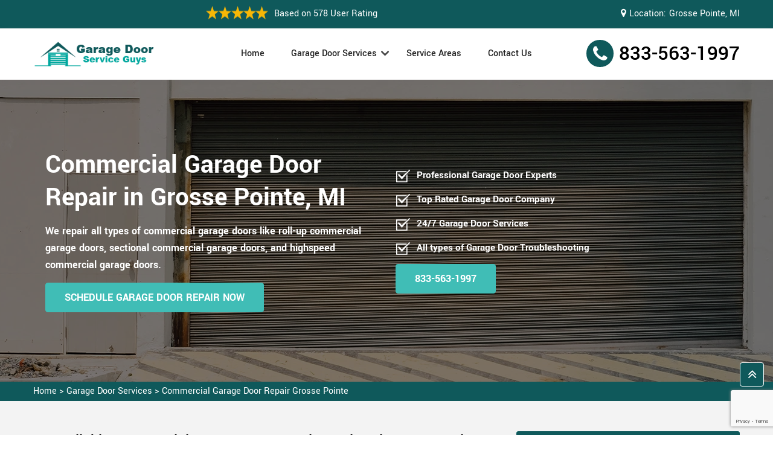

--- FILE ---
content_type: text/html
request_url: https://www.garagedoorserviceguys.com/commercial-garage-door-repair/grosse-pointe/
body_size: 9599
content:
<!DOCTYPE html>
<html lang="zxx">
<!-- Begin Head -->

<head>
    <meta charset="utf-8">
    <meta name="viewport" content="width=device-width, initial-scale=1, shrink-to-fit=no">
    
    <title>Commercial Garage Door Repair Grosse Pointe, MI - Commercial Garage Door Contractors</title>
    <meta name="description" content="Need Commercial Garage Door Repair in Grosse Pointe, MI? Hire garage door repair contractors for commercial garage door repair services like commercial roller door repair, warehouse roll-up door repair & industrial garage door repair services. We provide 24/7 all types of commercial garage door repair services across Grosse Pointe, MI." />
    <meta name="keywords" content="commercial garage door repair Grosse Pointe, commercial overhead garage door repair Grosse Pointe, industrial garage door repair Grosse Pointe, commercial garage door replacement Grosse Pointe" />
    <meta property="og:title" content="Commercial Garage Door Repair Grosse Pointe, MI - Commercial Garage Door Contractors" />
    <meta property="og:description" content="Need Commercial Garage Door Repair in Grosse Pointe, MI? Hire garage door repair contractors for commercial garage door repair services like commercial roller door repair, warehouse roll-up door repair & industrial garage door repair services. We provide 24/7 all types of commercial garage door repair services across Grosse Pointe, MI." />
    <meta property="og:image" content="https://www.garagedoorserviceguys.com/imggen/commercial-garage-door-repair-grosse-pointe-mi.webp" />
    <link rel="canonical" href="https://www.garagedoorserviceguys.com/commercial-garage-door-repair/grosse-pointe/" />
    <link rel="shortcut icon" type="image/ico" href="/userfiles/images/garage-door-service-favicon.png" />
    
    
    <link rel="stylesheet" href="/assets/css/bootstrap.min.css">
    <link rel="stylesheet" href="/assets/css/font.css">
    <link rel="stylesheet" href="/assets/css/style5.css">
    
    

</head>

<body>
    
    <!-- Main Wraapper -->
    
    <a href="tel:833-563-1997" class="mobile-icon d-md-none" >
		<i class="fa fa-phone" aria-hidden="true"></i>
	</a>
        <!-- Header Start -->
    <div class="main_wrapper"><!-- Header Start -->
<header>
<div class="pnt_header_top">
<div class="container">
<div class="row align-items-center">
<div class="col-md-4 col-sm-12 col-lg-6">
<div class="pnt_header_info">
<div class="star-text">
<div class="rating-div"><img alt="top rated garage door services in Grosse Pointe" class="mb-1" src="/userfiles/images/five-star.png" />
<p>Based on 578 User Rating</p>
</div>
</div>
</div>
</div>

<div class="col-md-6 col-sm-12 col-lg-6">
<div class="pnt_header_info  d-none d-md-block location-header">
<div class="star-text">
<div class="top-link"><i class="fa fa-map-marker"></i>
<p>Location:</p>

<address class="c_area"><a href="/service-areas/">Grosse Pointe, MI</a></address>
</div>
</div>
</div>
</div>

<div class="col-md-2 col-sm-12">
<div class="d-block d-lg-none c_phone text-center"><span class="mobile-phone c_phone"><a href="tel:833-563-1997">833-563-1997</a> </span></div>
</div>
</div>
</div>
</div>

<div class="pnt_header_wrapper d-lg-block d-none">
<div class="container">
<div class="row align-items-center">
<div class="col-lg-3 col-md-4 col-sm-4 col-5">
<div class="pnt_logo"><a href="/"><img alt="garage door installation services in Grosse Pointe" src="/userfiles/images/garage-door-service-guys-logo.png" /></a></div>
</div>

<div class="col-lg-6 col-md-8 col-sm-8 col-7">
<div class="pnt_main_menu main_menu_parent"><!-- Header Menus -->
<div class="pnt_nav_items main_menu_wrapper text-right">
<ul id="active-menu">
	<li><a class="active" href="/">Home</a></li>
	<li class="has_submenu megamenu-li "><a href="javascript:void(0)" disabled>Garage Door Services</a>
	<ul class="sub_menu sm-menu">
		<li>
		<div class="row">
		<div class="col-lg-12">
		<ul>
			<li><a class="btn-menu" href="/garage-door-repair/grosse-pointe/">Garage Door Repair</a></li>
			<li><a class="btn-menu" href="/garage-door-installation/grosse-pointe/">Garage Door Installation</a></li>
			<li><a class="btn-menu" href="/garage-door-spring-replacement/grosse-pointe/">Garage Door Spring Replacement</a></li>
			<li><a class="btn-menu" href="/garage-door-cable-repair/grosse-pointe/">Garage Door Cable Repair</a></li>
			<li><a class="btn-menu" href="/garage-door-opener-repair/grosse-pointe/">Garage Door Opener Repair</a></li>
			<li><a class="btn-menu" href="/commercial-garage-door-repair/grosse-pointe/">Commercial Garage Door Repair</a></li>
			<li><a class="btn-menu" href="/garage-door-replacement/grosse-pointe/">Garage Door Replacement</a></li>
			<li><a class="btn-menu" href="/garage-door-panel-replacement/grosse-pointe/">Garage Door Panel Replacement</a></li>
			<li><a class="btn-menu" href="/garage-door-cost/grosse-pointe/">Garage Door Cost</a></li>
			<li><a class="btn-menu" href="/garage-door-roller-replacement/grosse-pointe/">Garage Door Roller Replacement</a></li>
			<li><a class="btn-menu" href="/garage-door-motor-replacement/grosse-pointe/">Garage Door Motor Replacement</a></li>
			<li><a class="btn-menu" href="/garage-door-spring-repair/grosse-pointe/">Garage Door Spring Repair</a></li>
			<li><a class="btn-menu" href="/garage-door-maintenance/grosse-pointe/">Garage Door Maintenance</a></li>
		</ul>
		</div>
		</div>
		</li>
	</ul>
	</li>
	<li><a class="btn-menu" href="/service-areas/">Service Areas</a></li>
	<li><a class="btn-menu" href="/contact-us/">Contact Us</a></li>
</ul>
</div>
</div>
</div>

<div class="col-lg-3">
<div class="pnt_header_info pnt_header_info_left d-lg-block d-none float-right">
<ul>
	<li><span class="c_phone"><a href="tel:833-563-1997">833-563-1997</a></span></li>
</ul>
</div>
</div>
</div>
</div>
</div>

<nav class="navbar navbar-expand-lg navbar-light bg-light mobile-menu">
<div class="container">
<div class="loc_logo"><a href="/"><img alt="garage door repair services in Grosse Pointe" src="/userfiles/images/garage-door-service-guys-logo.png" /></a></div>
<button aria-controls="navbarNavDropdown" aria-expanded="false" aria-label="Toggle navigation" class="navbar-toggler collapsed" data-target="#navbarNavDropdown" data-toggle="collapse" type="button"><span class="navbar-toggler-icon"></span></button>

<div class="navbar-collapse collapse" id="navbarNavDropdown" style="">
<ul class="navbar-nav">
	<li class="nav-item active"><a class="nav-link" href="/">Home</a></li>
	<li class="nav-item dropdown"><a aria-expanded="false" aria-haspopup="true" class="nav-link dropdown-toggle" data-toggle="dropdown" href="/garage-door-services/grosse-pointe/" id="navbarDropdownMenuLink" role="button">Garage Door Services</a>
	<ul aria-labelledby="navbarDropdownMenuLink" class="dropdown-menu">
		<li><a class="btn-menu" href="/garage-door-repair/grosse-pointe/">Garage Door Repair</a></li>
		<li><a class="btn-menu" href="/garage-door-installation/grosse-pointe/">Garage Door Installation</a></li>
		<li><a class="btn-menu" href="/garage-door-spring-replacement/grosse-pointe/">Garage Door Spring Replacement</a></li>
		<li><a class="btn-menu" href="/garage-door-cable-repair/grosse-pointe/">Garage Door Cable Repair</a></li>
		<li><a class="btn-menu" href="/garage-door-opener-repair/grosse-pointe/">Garage Door Opener Repair</a></li>
		<li><a class="btn-menu" href="/commercial-garage-door-repair/grosse-pointe/">Commercial Garage Door Repair</a></li>
		<li><a class="btn-menu" href="/garage-door-replacement/grosse-pointe/">Garage Door Replacement</a></li>
		<li><a class="btn-menu" href="/garage-door-panel-replacement/grosse-pointe/">Garage Door Panel Replacement</a></li>
		<li><a class="btn-menu" href="/garage-door-cost/grosse-pointe/">Garage Door Cost</a></li>
		<li><a class="btn-menu" href="/garage-door-roller-replacement/grosse-pointe/">Garage Door Roller Replacement</a></li>
		<li><a class="btn-menu" href="/garage-door-motor-replacement/grosse-pointe/">Garage Door Motor Replacement</a></li>
		<li><a class="btn-menu" href="/garage-door-spring-repair/grosse-pointe/">Garage Door Spring Repair</a></li>
		<li><a class="btn-menu" href="/garage-door-maintenance/grosse-pointe/">Garage Door Maintenance</a></li>
	</ul>
	</li>
	<li class="nav-item"><a class="nav-link" href="/service-areas/">Service Area</a></li>
	<li class="nav-item"><a class="nav-link" href="/contact-us/">Contact Us</a></li>
</ul>
</div>
</div>
</nav>
</header>
</div>

        
    <!-- Banner Wraapper --><!-- Banner Wraapper -->
<section class="home-banner" style="background: url('/userfiles/images/banner/commercial-garage-door-repair.webp');">
<div class="container">
<div class="row align-items-center">
<div class="col-sm-12 col-md-6">
<div class="pnt_banner_text">
<h1>Commercial Garage Door Repair in Grosse Pointe, MI</h1>

<p>We repair all types of commercial garage doors like roll-up commercial garage doors, sectional commercial garage doors, and highspeed commercial garage doors.</p>

<div class="d-none d-md-block"><a class="btn btn-orange" href="/contact-us/">Schedule Garage Door Repair Now</a></div>
</div>
</div>

<div class="col-sm-12 col-md-6">
<div class="wa-banner-list">
<ul>
	<li>Professional Garage Door Experts</li>
	<li>Top Rated Garage Door Company</li>
	<li>24/7 Garage Door Services</li>
	<li>All types of Garage Door Troubleshooting</li>
</ul>

<div class="d-none d-md-block"><a class="btn btn-orange" href="tel:833-563-1997">833-563-1997</a></div>

<div class="d-block d-md-none"><a class="btn btn-orange" href="tel:833-563-1997">833-563-1997</a></div>
</div>
</div>
</div>
</div>
</section>
<div class="brd">
<div class="container">
<div class="row">
<div class="col-sm-12"><a href="/">Home</a> &gt; <a href="/garage-door-services/grosse-pointe/">Garage Door Services</a> &gt; <a href="/commercial-garage-door-repair/grosse-pointe/">Commercial Garage Door Repair Grosse Pointe</a></div>
</div>
</div>
</div>


<section class="main-content-wrap">
<div class="container">
<div class="row">
<div class="col-lg-8">
<div class="content-main">
<h2>Get Reliable Commercial Garage Door Repair Services in Grosse Pointe, MI. We Have Commercial Garage Door Experts to Fix All Types of Garage Doors Like Commercial Garage Door Opener Repair, Commercial Garage Door Cable Repair, and Commercial Garage Door Spring Repair.</h2>

<p>Garage Door Service Guys provides professional and efficient commercial garage door repair services to businesses in need&nbsp;in Grosse Pointe, MI. At <strong><a href="/garage-door-repair/grosse-pointe/">Garage Door Service Guys</a></strong> we understand that a malfunctioning garage door can cause significant disruptions to your daily operations and potentially harm your business's security. That's why our team of experienced <strong>Commercial Garage Door Repair Technicians</strong> is available to troubleshoot, diagnose, and repair any issues your commercial garage door may have. We use quality equipment and parts to ensure the longevity of your garage door and ensure that your space remains secure. Our garage repair services are available for rolling steel doors, sectional garage doors, loading dock doors, and heavy industrial doors. We strive to complete our repairs, maintenance, and installation promptly, so you can resume your operations with minimal disruptions. Trust us to handle your commercial garage door repairs, and you won't regret it&nbsp;in Grosse Pointe, MI.</p>

<p><img src="https://www.garagedoorserviceguys.com/imggen/commercial-garage-door-repair-grosse-pointe-mi.webp" alt=" Commercial Garage Door Repair Grosse Pointe - MI" loading="lazy"></p>

<h3>Commercial Roller Door Repairs&nbsp;in Grosse Pointe, MI</h3>

<p>Garage Door Service Guys specializes in providing high-quality commercial roller door repair services&nbsp;in Grosse Pointe, MI. We understand that an operational roller door is essential to your business's efficiency and security, and any downtime can cost you valuable time and money. Our team of expert technicians has the necessary skills and experience to diagnose and repair any issues with your commercial roller door. We use only quality parts and state-of-the-art equipment to ensure long-lasting and reliable repair. Our highly competitive prices, combined with our excellent customer service and quality workmanship, make us the top choice for <strong>Commercial Roller Door Repair And Maintenance</strong> service provider in Grosse Pointe, MI. Whether it is an aluminum commercial roller door or a steel commercial roller door, the team Garage Door Service Guys has got you covered&nbsp;in Grosse Pointe, MI.</p>

<h3>Commercial Grosse Pointe, MI Overhead Garage Door Repair</h3>

<p class="fr_img"><img alt="Commercial Grosse Pointe, MI Overhead Garage Door Repair" src="/userfiles/images/inner/commercial-overhead-garage-door-repair.webp" /></p>

<p>At Garage Door Service Guys we offer efficient and reliable commercial overhead garage door repair services&nbsp;in Grosse Pointe, MI. As a business owner, you understand the importance of a functioning overhead garage door for the safety and security of your staff and equipment. Our team of experienced technicians at Garage Door Service Guys has the skills and expertise to diagnose and repair any <strong>Problem With Commercial Overhead Garage Door</strong>, from broken springs to malfunctioning openers. We use only high-quality parts to guarantee the longevity of your repairs. We understand the urgency of getting your overhead garage door fixed as quickly as possible, and we can provide commercial overhead garage door emergency services as well. Our competitive prices and excellent customer service make us the right choice for your commercial overhead garage door repair needs&nbsp;in Grosse Pointe, MI.</p>

<h2>Commercial Garage Door Repair Company&nbsp;in Grosse Pointe, MI</h2>

<p>As a leading commercial garage door repair company, Garage Door Service Guys is dedicated to providing timely and exceptional services to meet our client's needs&nbsp;in Grosse Pointe, MI. Our experienced and certified technicians have the knowledge and skill to handle any repair work on your garage doors, ensuring maximum efficiency and durability. We specialize in dealing with all types of commercial garage door systems, from overhead doors to sectional doors, from high-speed doors to loading dock equipment. Garage Door Service Guys, a commercial garage door repair company, believes in offering highly <strong>Competitive Commercial Garage Door Repair Pricing</strong> and outstanding customer service. We offer emergency repair services where we can schedule a same-day appointment to get your broken garage door repaired quickly. At Garage Door Service Guys our goal is to ensure your business is running smoothly by restoring your peace of mind and minimizing wasted time&nbsp;in Grosse Pointe, MI.</p>

<h3>Grosse Pointe, MI Industrial Garage Door Repair</h3>

<p class="fl_img"><img alt="Grosse Pointe, MI Industrial Garage Door Repair" src="/userfiles/images/inner/industrial-garage-door-repair.webp" /></p>

<p>Garage Door Service Guys offers reliable and professional industrial garage door repair services to businesses and factories of all types and sizes&nbsp;in Grosse Pointe, MI. We understand the importance of keeping your heavy duty garage door in optimal condition, as it is essential to the smooth operation of your business and guarantees the safety of your employees and equipment. Our team of skilled and experienced experts offers&nbsp;<strong><a href="/garage-door-replacement/grosse-pointe/">Garage Door Replace</a>&nbsp;</strong>services<strong> </strong>at Garage Door Service Guys and is fully equipped to handle any repair work on your industrial garage door, including broken springs, malfunctioning sensors, damaged tracks, and much more. We use high-quality parts from trusted manufacturers and provide a warranty on all our repair work to ensure maximum durability. We offer 24-hour emergency repair services to ensure your industrial garage door is back up and running as quickly as possible in the event of any downtime or lost production&nbsp;in Grosse Pointe, MI.</p>

<h3>Commercial Garage Door Technician&nbsp;in Grosse Pointe, MI</h3>

<p>As commercial garage door technicians, the Garage Door Service Guys team is committed to providing outstanding services to our clients, ensuring that their garage doors and docks are in top condition at all times&nbsp;in Grosse Pointe, MI. Our team of certified and experienced technicians has the necessary expertise to handle any commercial garage door and dock equipment system, from installation, maintenance, repairs to replacements. We understand that downtime can be costly for businesses, which is why we strive to get your commercial garage doors back up and running as quickly as possible. We use only <strong>Top-Quality Commercial Garage Door Equipment </strong>and products from reputable manufacturers to ensure the long-term reliability and safety of your garage doors. Garage Door Service Guys believes in offering transparent and competitive pricing, and we provide free consultations on all our services. We are available 24/7 to provide emergency repair services, providing a swift business recovery process&nbsp;in Grosse Pointe, MI.</p>

<h3>Grosse Pointe, MI Commercial Garage Door Replacement</h3>

<p class="fr_img"><img alt="Grosse Pointe, MI Commercial Garage Door Replacement" src="/userfiles/images/inner/commercial-garage-door-replacement.webp" /></p>

<p>Garage Door Service Guys provides excellent commercial garage door replacement services that cater to a wide range of businesses&nbsp;in Grosse Pointe, MI. We understand that as a business owner, you rely heavily on your commercial garage doors to protect your premises and keep your operations running smoothly. As such, we offer reliable garage door replacement services that ensure you get high-quality replacement options that meet your specific needs. We provide replacement parts from top-quality manufacturers, ensuring that you get reliable and <strong>Long-Lasting Commercial Garage Door Products</strong>. At Garage Door Service Guys, we aim to provide services that guarantee maximum safety and functionality of your commercial garage doors. Our skilled technicians will ensure that your new garage doors are properly installed to avoid any future inconveniences, malfunctions, or safety concerns&nbsp;in Grosse Pointe, MI.</p>

<h2>Commercial Garage Door Cable Repair&nbsp;in Grosse Pointe, MI</h2>

<p>Garage Door Service Guys understands the importance of functional and safe garage doors in your business operations, which is why we offer quick and professional services to address your needs for&nbsp;<strong>Commercial Garage Door Cable Repair And Maintenance</strong>. Our experienced technicians have the necessary skills to diagnose and repair damaged, frayed, or broken garage door cables accurately. We use only top-quality replacement cables to ensure the longevity and safety of your commercial garage doors. We prioritize your satisfaction, and our skilled technicians will ensure that your garage door cables are repaired promptly, with minimal downtime or disruption to your business&nbsp;in Grosse Pointe, MI.</p>

<h3>Grosse Pointe, MI Commercial Garage Door Spring Repair</h3>

<p>At Garage Door Service Guys we understand that garage door springs are critical components that require routine maintenance and prompt repair services for the safety and functionality of your business's garage doors&nbsp;in Grosse Pointe, MI. Our experienced and certified technicians will diagnose and repair your damaged, worn out or broken springs using <strong>Top-Quality Commercial Garage Door Spring Parts</strong>. We offer same-day commercial garage door services to minimize the downtime of your business operations and reliable warranty to ensure the longevity of the repairs done. We take pride in providing efficient and reliable garage door spring repair, maintenance and installation services, and we are committed to ensuring the safety and functionality of your commercial garage doors&nbsp;in Grosse Pointe, MI.</p>

<p><img alt="Grosse Pointe, MI Commercial Garage Door Spring Repair" src="/userfiles/images/inner/commercial-garage-door-spring-repair.webp" /></p>

<h3>Commercial Garage Door Track Repair&nbsp;in Grosse Pointe, MI</h3>

<p>When it comes to commercial garage track repair, Garage Door Service Guys is the team to rely on&nbsp;in Grosse Pointe, MI. The garage door tracks may become misaligned, bent or damaged due to various reasons, which can lead to garage door malfunctioning or complete breakdown. Our experienced and skilled technicians will diagnose and <strong>Repair Damaged Commercial Garage Door Track</strong>, misaligned or bent tracks efficiently, using top-quality replacement parts. We understand that a malfunctioning garage door can disrupt your business operations, and that is why we offer same-day repair services to minimize the losses of your business. We also provide routine maintenance services to keep your garage door tracks in perfect condition, ensuring the safety and optimal functioning of your garage doors&nbsp;in Grosse Pointe, MI.</p>
</div>
</div>
<div class="col-lg-4">
<div class="sidebar-block">
<div class="sidebar-heading">
<h4>Quote For Commercial Garage Door Repair</h4>
</div>

<div class="sidebar-content">
<div class="expMessage">&nbsp;</div>

<form id="contactUs" method="post">
<div class="form-group"><input class="form-control required" id="name" name="formInput[name]" placeholder="Name *" type="text" /></div>

<div class="form-group"><input class="form-control required" id="mobile" name="formInput[phone]" placeholder="Phone *" type="text" /></div>

<div class="form-group"><input class="form-control required" id="email" name="formInput[email]" placeholder="Email *" type="email" /></div>

<div class="form-group"><textarea class="form-control" cols="30" id="" name="formInput[message]" placeholder="Messsage" rows="3"></textarea></div>
<!-- Captcha Start -->

<div class="g-recaptcha" data-callback="setResponse" data-sitekey="6LeR9yAoAAAAAJAqGXV9CI66X47nIiiBjlPO6UW8" data-size="invisible">&nbsp;</div>
<input id="captcha-response" name="captcha-response" type="hidden" /> <!-- END Captcha Start -->
<div class="text-center"><button class="btn btn-primary" type="submit">Submit Now</button></div>
<input name="action" type="hidden" value="submitform" />&nbsp;</form>
</div>
</div>

<div class="sidebar-block blog_">
<div class="sidebar-heading">
<h4>Grosse Pointe Map</h4>
</div>

<div class="sidebar-content"><iframe frameborder="0" height="390" marginheight="0" marginwidth="0" scrolling="no" src="https://maps.google.com/maps?width=100%&amp;height=600&amp;hl=en&amp;q=Grosse Pointe%20Michigan&amp;ie=UTF8&amp;t=&amp;z=11&amp;iwloc=B&amp;output=embed" width="100%">km radius map</iframe></div>
</div>

<div class="sidebar-block">
<div class="sidebar-heading">
<h4>Grosse Pointe Information</h4>
</div>

<div class="sidebar-content">
<p><div class="wikibox"><h3>Grosse Pointe</h3><p>Grosse Pointe is a city in Wayne County in the U. S.  state of Michigan.  As of the 2020 census, the city had a population of 5,678.  Grosse Pointe is an eastern suburb of Metro Detroit along Lake St.  Clair.  It is located along East Jefferson Avenue and shares a small northwestern border with the city of Detroit.</p><img src="https://upload.wikimedia.org/wikipedia/commons/thumb/0/0e/Grosse_Pointe_Aerial_%2851157143691%29.jpg/500px-Grosse_Pointe_Aerial_%2851157143691%29.jpg" alt="Grosse Pointe" loading="lazy" /></div></p>
</div>
</div>
</div>
</div>
</div>
</section>

<section class="site_faqs sec_ptb bg-sec">
<div class="container">
<h4 class="Faq_heading site-h mb-lg-4 mb-3">Frequently Asked Questions About Commercial Garage Door Repair</h4>

<div class="Faq_qna">
<h4 class="Faq_question">Can I continue business operations while waiting for Garage Door repairs?</h4>

<div class="Faq_answer">
<p>Depending on the issue, it might be possible to temporarily secure the garage door. However, some repairs might require the garage door to be out of operation.</p>
</div>
</div>

<div class="Faq_qna">
<h4 class="Faq_question">How can I determine if my commercial garage door needs repair or replacement?</h4>

<div class="Faq_answer">
<p>A professional assessment is necessary to determine whether repair or replacement is the best solution based on the door's condition and extent of damage.</p>
</div>
</div>

<div class="Faq_qna">
<h4 class="Faq_question">Can a repair service help with commercial garage door lock issues?</h4>

<div class="Faq_answer">
<p>Yes, our repair services can address lock malfunctions, damaged locking mechanisms, or recommend security upgrades.</p>
</div>
</div>

<div class="Faq_qna">
<h4 class="Faq_question">Should I repair or replace my commercial garage door?</h4>

<div class="Faq_answer">
<p>Repair is recommended for minor issues. For extensive damage or outdated doors, replacement might be more cost-effective in the long run.</p>
</div>
</div>

<div class="Faq_qna">
<h4 class="Faq_question">Can I prevent commercial garage door issues with regular maintenance?</h4>

<div class="Faq_answer">
<p>Regular maintenance can catch problems early, prolong the door's lifespan, and minimize unexpected repair needs.</p>
</div>
</div>
</div>
</section>
<!-- Testimonial Section --><section id="testimonial">
<div class="container">
<div class="row justify-content-center">
<div class="col-12 text-center">
<div class="sec-title mb-30"><span class="sub-text sub-text2">Testimonials </span>
<h4 class="title">Praise From Our Happy Clients About Commercial Garage Door Repair in Grosse Pointe</h4>
</div>

<div class="quoteLoop">
<blockquote class="quote">
<h3 class="text-start"><i class="fa fa-quote-left"></i></h3>
I was amazed by the swift response and skillful work of their team in Grosse Pointe. My garage door was malfunctioning, but their Garage Door Repair service fixed it in no time. Their technicians arrived promptly, diagnosed the issue accurately, and had my door working flawlessly again. Highly recommended!<br />
<author>John Smith</author></blockquote>

<blockquote class="quote">
<h3 class="text-start"><i class="fa fa-quote-left"></i></h3>
Choosing their Garage Door Replacement service in&nbsp;Grosse Pointe was a game-changer for my home. The new door they installed is not only functional but also enhances the curb appeal. Their Garage Door Replacement service turned out to be a fantastic investment.<br />
<author>Samantha Pancoast</author></blockquote>
</div>
</div>
</div>
</div>
</section>
 <div class="homepagecities ul-manage">
<div class="container">
<div class="row">
<div class="col-sm-12">
<h4>Following Areas We Serve For Commercial Garage Door Repair in USA</h4>
<ul class="ul3"><li ><a href="/commercial-garage-door-repair/algonac/">Algonac</a></li><li ><a href="/commercial-garage-door-repair/allen-park/">Allen Park</a></li><li ><a href="/commercial-garage-door-repair/allenton/">Allenton</a></li><li ><a href="/commercial-garage-door-repair/almont/">Almont</a></li><li ><a href="/commercial-garage-door-repair/anchorville/">Anchorville</a></li><li ><a href="/commercial-garage-door-repair/armada/">Armada</a></li><li ><a href="/commercial-garage-door-repair/attica/">Attica</a></li><li ><a href="/commercial-garage-door-repair/auburn-hills/">Auburn Hills</a></li><li ><a href="/commercial-garage-door-repair/avoca/">Avoca</a></li><li ><a href="/commercial-garage-door-repair/belleville/">Belleville</a></li><li ><a href="/commercial-garage-door-repair/berkley/">Berkley</a></li><li ><a href="/commercial-garage-door-repair/birmingham/">Birmingham</a></li><li ><a href="/commercial-garage-door-repair/bloomfield-hills/">Bloomfield Hills</a></li><li ><a href="/commercial-garage-door-repair/brighton/">Brighton</a></li><li ><a href="/commercial-garage-door-repair/canton/">Canton</a></li><li ><a href="/commercial-garage-door-repair/capac/">Capac</a></li><li ><a href="/commercial-garage-door-repair/casco/">Casco</a></li><li ><a href="/commercial-garage-door-repair/center-line/">Center Line</a></li><li ><a href="/commercial-garage-door-repair/clarkston/">Clarkston</a></li><li ><a href="/commercial-garage-door-repair/clawson/">Clawson</a></li><li ><a href="/commercial-garage-door-repair/clifford/">Clifford</a></li><li ><a href="/commercial-garage-door-repair/clinton-township/">Clinton Township</a></li><li ><a href="/commercial-garage-door-repair/cohoctah/">Cohoctah</a></li><li ><a href="/commercial-garage-door-repair/columbiaville/">Columbiaville</a></li><li ><a href="/commercial-garage-door-repair/columbus/">Columbus</a></li><li ><a href="/commercial-garage-door-repair/commerce-township/">Commerce Township</a></li><li ><a href="/commercial-garage-door-repair/davisburg/">Davisburg</a></li><li ><a href="/commercial-garage-door-repair/dearborn/">Dearborn</a></li><li ><a href="/commercial-garage-door-repair/dearborn-heights/">Dearborn Heights</a></li><li ><a href="/commercial-garage-door-repair/detroit/">Detroit</a></li><li ><a href="/commercial-garage-door-repair/drayton-plains/">Drayton Plains</a></li><li ><a href="/commercial-garage-door-repair/dryden/">Dryden</a></li><li ><a href="/commercial-garage-door-repair/eastpointe/">Eastpointe</a></li><li ><a href="/commercial-garage-door-repair/ecorse/">Ecorse</a></li><li ><a href="/commercial-garage-door-repair/emmett/">Emmett</a></li><li ><a href="/commercial-garage-door-repair/fair-haven/">Fair Haven</a></li><li ><a href="/commercial-garage-door-repair/farmington/">Farmington</a></li><li ><a href="/commercial-garage-door-repair/farmington-hills/">Farmington Hills</a></li><li ><a href="/commercial-garage-door-repair/ferndale/">Ferndale</a></li><li ><a href="/commercial-garage-door-repair/flat-rock/">Flat Rock</a></li><li ><a href="/commercial-garage-door-repair/fort-gratiot/">Fort Gratiot</a></li><li ><a href="/commercial-garage-door-repair/fowlerville/">Fowlerville</a></li><li ><a href="/commercial-garage-door-repair/franklin/">Franklin</a></li><li ><a href="/commercial-garage-door-repair/fraser/">Fraser</a></li><li ><a href="/commercial-garage-door-repair/garden-city/">Garden City</a></li><li ><a href="/commercial-garage-door-repair/goodells/">Goodells</a></li><li ><a href="/commercial-garage-door-repair/gregory/">Gregory</a></li><li ><a href="/commercial-garage-door-repair/grosse-ile/">Grosse Ile</a></li><li ><a href="/commercial-garage-door-repair/grosse-pointe/">Grosse Pointe</a></li><li ><a href="/commercial-garage-door-repair/grosse-pointe-farms/">Grosse Pointe Farms</a></li><li ><a href="/commercial-garage-door-repair/grosse-pointe-park/">Grosse Pointe Park</a></li><li ><a href="/commercial-garage-door-repair/grosse-pointe-woods/">Grosse Pointe Woods</a></li><li ><a href="/commercial-garage-door-repair/hadley/">Hadley</a></li><li ><a href="/commercial-garage-door-repair/hamburg/">Hamburg</a></li><li ><a href="/commercial-garage-door-repair/hamtramck/">Hamtramck</a></li><li ><a href="/commercial-garage-door-repair/harper-woods/">Harper Woods</a></li><li ><a href="/commercial-garage-door-repair/harrison-township/">Harrison Township</a></li><li ><a href="/commercial-garage-door-repair/hartland/">Hartland</a></li><li ><a href="/commercial-garage-door-repair/hazel-park/">Hazel Park</a></li><li ><a href="/commercial-garage-door-repair/highland/">Highland</a></li><li ><a href="/commercial-garage-door-repair/highland-park/">Highland Park</a></li><li ><a href="/commercial-garage-door-repair/holly/">Holly</a></li><li ><a href="/commercial-garage-door-repair/howell/">Howell</a></li><li ><a href="/commercial-garage-door-repair/huntington-woods/">Huntington Woods</a></li><li ><a href="/commercial-garage-door-repair/imlay-city/">Imlay City</a></li><li ><a href="/commercial-garage-door-repair/inkster/">Inkster</a></li><li ><a href="/commercial-garage-door-repair/jeddo/">Jeddo</a></li><li ><a href="/commercial-garage-door-repair/keego-harbor/">Keego Harbor</a></li><li ><a href="/commercial-garage-door-repair/lake-orion/">Lake Orion</a></li><li ><a href="/commercial-garage-door-repair/lakeland/">Lakeland</a></li><li ><a href="/commercial-garage-door-repair/lakeville/">Lakeville</a></li><li ><a href="/commercial-garage-door-repair/lapeer/">Lapeer</a></li><li ><a href="/commercial-garage-door-repair/leonard/">Leonard</a></li><li ><a href="/commercial-garage-door-repair/lincoln-park/">Lincoln Park</a></li><li ><a href="/commercial-garage-door-repair/livonia/">Livonia</a></li><li ><a href="/commercial-garage-door-repair/macomb/">Macomb</a></li><li ><a href="/commercial-garage-door-repair/madison-heights/">Madison Heights</a></li><li ><a href="/commercial-garage-door-repair/marine-city/">Marine City</a></li><li ><a href="/commercial-garage-door-repair/marysville/">Marysville</a></li><li ><a href="/commercial-garage-door-repair/melvindale/">Melvindale</a></li><li ><a href="/commercial-garage-door-repair/metamora/">Metamora</a></li><li ><a href="/commercial-garage-door-repair/milford/">Milford</a></li><li ><a href="/commercial-garage-door-repair/mount-clemens/">Mount Clemens</a></li><li ><a href="/commercial-garage-door-repair/new-baltimore/">New Baltimore</a></li><li ><a href="/commercial-garage-door-repair/new-boston/">New Boston</a></li><li ><a href="/commercial-garage-door-repair/new-haven/">New Haven</a></li><li ><a href="/commercial-garage-door-repair/new-hudson/">New Hudson</a></li><li ><a href="/commercial-garage-door-repair/north-branch/">North Branch</a></li><li ><a href="/commercial-garage-door-repair/north-street/">North Street</a></li><li ><a href="/commercial-garage-door-repair/northville/">Northville</a></li><li ><a href="/commercial-garage-door-repair/novi/">Novi</a></li><li ><a href="/commercial-garage-door-repair/oak-park/">Oak Park</a></li><li ><a href="/commercial-garage-door-repair/ortonville/">Ortonville</a></li><li ><a href="/commercial-garage-door-repair/otter-lake/">Otter Lake</a></li><li ><a href="/commercial-garage-door-repair/oxford/">Oxford</a></li><li ><a href="/commercial-garage-door-repair/pinckney/">Pinckney</a></li><li ><a href="/commercial-garage-door-repair/pleasant-ridge/">Pleasant Ridge</a></li><li ><a href="/commercial-garage-door-repair/plymouth/">Plymouth</a></li><li ><a href="/commercial-garage-door-repair/pontiac/">Pontiac</a></li><li ><a href="/commercial-garage-door-repair/port-huron/">Port Huron</a></li><li ><a href="/commercial-garage-door-repair/redford/">Redford</a></li><li ><a href="/commercial-garage-door-repair/richmond/">Richmond</a></li><li ><a href="/commercial-garage-door-repair/river-rouge/">River Rouge</a></li><li ><a href="/commercial-garage-door-repair/riverview/">Riverview</a></li><li ><a href="/commercial-garage-door-repair/rochester/">Rochester</a></li><li ><a href="/commercial-garage-door-repair/rochester-hills/">Rochester Hills</a></li><li ><a href="/commercial-garage-door-repair/rockwood/">Rockwood</a></li><li ><a href="/commercial-garage-door-repair/romeo/">Romeo</a></li><li ><a href="/commercial-garage-door-repair/romulus/">Romulus</a></li><li ><a href="/commercial-garage-door-repair/roseville/">Roseville</a></li><li ><a href="/commercial-garage-door-repair/royal-oak/">Royal Oak</a></li><li ><a href="/commercial-garage-door-repair/saint-clair-shores/">Saint Clair Shores</a></li><li ><a href="/commercial-garage-door-repair/smiths-creek/">Smiths Creek</a></li><li ><a href="/commercial-garage-door-repair/south-lyon/">South Lyon</a></li><li ><a href="/commercial-garage-door-repair/southfield/">Southfield</a></li><li ><a href="/commercial-garage-door-repair/southgate/">Southgate</a></li><li ><a href="/commercial-garage-door-repair/sterling-heights/">Sterling Heights</a></li><li ><a href="/commercial-garage-door-repair/taylor/">Taylor</a></li><li ><a href="/commercial-garage-door-repair/trenton/">Trenton</a></li><li ><a href="/commercial-garage-door-repair/troy/">Troy</a></li><li ><a href="/commercial-garage-door-repair/union-lake/">Union Lake</a></li><li ><a href="/commercial-garage-door-repair/utica/">Utica</a></li><li ><a href="/commercial-garage-door-repair/walled-lake/">Walled Lake</a></li><li ><a href="/commercial-garage-door-repair/warren/">Warren</a></li><li ><a href="/commercial-garage-door-repair/washington/">Washington</a></li><li ><a href="/commercial-garage-door-repair/waterford/">Waterford</a></li><li ><a href="/commercial-garage-door-repair/wayne/">Wayne</a></li><li ><a href="/commercial-garage-door-repair/west-bloomfield/">West Bloomfield</a></li><li ><a href="/commercial-garage-door-repair/westland/">Westland</a></li><li ><a href="/commercial-garage-door-repair/white-lake/">White Lake</a></li><li ><a href="/commercial-garage-door-repair/wixom/">Wixom</a></li><li ><a href="/commercial-garage-door-repair/wyandotte/">Wyandotte</a></li><li ><a href="/commercial-garage-door-repair/yale/">Yale</a></li></ul></div>
</div>
</div>
</div>

    
    
    
    <footer>
<div class="pnt_footer_wrapper">
<div class="container">
<div class="row">
<div class="col-lg-3 mb_30 o_2 col-md-6">
<div class="pnt_widgets pnt_footer_menu">
<h4 class="pnt_sub_heading white">Get in touch</h4>

<div class="a_link"><i class="fa fa-envelope" aria-hidden="true"></i><a href="mailto:info@garagedoorserviceguys.com">Email Us</a></div>

<div class="a_link"><i class="fa fa-phone" aria-hidden="true"></i><a href="tel:833-563-1997">833-563-1997</a></div>

<div class="pnt_widgets pnt_footer_menu">
<address>
<div class="a_link"><i class="fa fa-map-marker" aria-hidden="true"></i><a href="/service-areas/">Grosse Pointe, MI</a></div>
</address>
</div>
</div>
</div>

<div class="col-lg-6 mb_30 o_1">
<div class="pnt_widgets pnt_footer_menu">
<h4 class="pnt_sub_heading white"><a href="/"><img alt="best garage door services Grosse Pointe" src="/userfiles/images/garage-door-service-guys-white.png" /></a></h4>

<p>Garage Door Service Guys specializes in addressing a range of issues affecting garage doors. With a team of skilled garage door technicians, we offer timely and reliable garage door repair, installation, and replacement services for all types of garage doors across Grosse Pointe, MI.</p>
</div>
</div>

<div class="col-lg-3 mb_30 o_3 col-md-6">
<div class="pnt_widgets pnt_footer_menu">
<h4 class="pnt_sub_heading white">Quick Links</h4>

<ul class="quick_links">
	<li><a href="/garage-door-repair/grosse-pointe/">Garage Door Repair</a></li>
	<li><a href="/garage-door-installation/grosse-pointe/">Garage Door Installation</a></li>
	<li><a href="/garage-door-replacement/grosse-pointe/">Garage Door Replacement</a></li>
	<li><a href="/contact-us/">Contact Us</a></li>
	<li><a href="/service-areas/">Service Areas</a></li>
</ul>
</div>
</div>
</div>
</div>
</div>

<div class="pnt_copyright_wrapper white">
<div class="col-lg-12 col-md-12 col-sm-12 col-12 text-center">
<p>Copyright © <script>document.write(new Date().getFullYear())</script> <a href="/"> Garage Door Service Guys</a> All Right Reserved.</p>
</div>
</div>
</footer>

    
    <!-- GO To Top -->
    <div id="scroll"><span class="fa fa-angle-double-up"></span></div>
    <div class="phone-contact d-lg-none d-md-none d-sm-block">
    <p>Contact Us For Commercial Garage Door Repair</p>
    <h3><a href="tel:833-563-1997">833-563-1997</a></h3>
</div>

<!--new schema-->

<script type="application/ld+json">
    {
      "@context": "https://schema.org",
      "@type": "NewsArticle",
      "headline": "Article headline",
      "image": ["https://www.garagedoorserviceguys.com/userfiles/images/banner/commercial-garage-door-repair.webp"],
      "datePublished": "2015-02-05T08:00:00+08:00",
      "dateModified": "2015-02-05T09:20:00+08:00",
      "author": [
        {
          "@type": "Person",
          "name": "Jane Doe",
          "url": "https://www.garagedoorserviceguys.com/"
        }
      ]
    }
  </script>

<script type="application/ld+json">
    {
      "@context": "https://schema.org",
      "@type": "BreadcrumbList",
      "itemListElement": [
        {
          "@type": "ListItem",
          "position": 1,
          "item": {
            "@id": "/commercial-garage-door-repair/grosse-pointe/",
            "name": "Garage Door Service Guys"
          }
        }
      ]
    }
  </script>

<script type="application/ld+json">
    {
      "@context": "https://schema.org",
      "@type": "Organization",
      "name": "Garage Door Service Guys",
      "legalName": "Garage Door Service Guys",
      "alternateName": "Garage Door Service Guys",
      "url": "https://www.garagedoorserviceguys.com/",
      "logo": "https://www.garagedoorserviceguys.com/userfiles/images/garage-door-service-guys-logo.png",
      "foundingDate": "2001",
      "founders": [
        {
          "@type": "Person",
          "name": "Top"
        }
      ],
      "address": {
        "@type": "PostalAddress",
          "streetAddress": "Michigan",
          "addressLocality": "Grosse Pointe",
          "addressRegion": "MI",
          "addressCountry": "Michigan"
      },
      "contactPoint": {
        "@type": "ContactPoint",
        "contactType": "customer support",
        "telephone": "833-563-1997"
      },
      "sameAs": [
        "https://www.facebook.com/",
        "https://www.youtube.com/"
      ]
    }
  </script>

<script type="application/ld+json">
    {
      "@context": "http://schema.org/",
      "@type": "Product",
      "name": "Commercial Garage Door Repair Grosse Pointe",
      "image": "https://www.garagedoorserviceguys.com/userfiles/images/banner/commercial-garage-door-repair.webp",
      "description": "Need Commercial Garage Door Repair in Grosse Pointe, MI? Hire garage door repair contractors for commercial garage door repair services like commercial roller door repair, warehouse roll-up door repair & industrial garage door repair services. We provide 24/7 all types of commercial garage door repair services across Grosse Pointe, MI.",
      "brand": {
        "@type": "Brand",
        "name": "Garage Door Service Guys"
      },
      "sku": "0",
      "gtin8": "0",
      "gtin13": "0",
      "gtin14": "0",
      "mpn": "0",
      "offers": {
        "@type": "AggregateOffer",
        "priceCurrency": "USD",
        "lowPrice": "1",
        "highPrice": "10",
        "offerCount": "7"
      },
      "aggregateRating": {
        "@type": "AggregateRating",
        "ratingValue": "4.9",
        "bestRating": "5",
        "worstRating": "",
        "ratingCount": "578"
      },
  
      "review": {
        "@context": "http://schema.org/",
        "name": "Best Rating",
        "@type": "Review",
        "reviewBody": "Garage Door Service Guys made the process of filing my minor child name change very easy and smooth.",
        "author": {
          "@type": "Person",
          "name": "Teresa Bailey"
        }
      }
    }
  </script>

<script type="application/ld+json">
    {
      "@context": "http://schema.org/",
      "@type": "Review",
      "author": {
        "@type": "Person",
        "name": "Teresa Bailey"
      },
      "reviewBody": "Garage Door Service Guys made the process of filing my minor child name change very easy and smooth.",
      "itemReviewed": {
        "@type": "LocalBusiness",
        "name": "Garage Door Service Guys",
        "priceRange": "20$",
        "telephone": "833-563-1997",
        "address": {
          "@type": "PostalAddress",
          "streetAddress": "Michigan",
          "addressLocality": "Grosse Pointe",
          "addressRegion": "MI",
          "addressCountry": "Michigan"
        },
  
        "image": "/userfiles/images/garage-door-service-guys-logo.png"
      },
      "reviewRating": {
        "@type": "Rating",
        "ratingValue": 5,
        "worstRating": 1,
        "bestRating": 5,
        "reviewAspect": "Ambiance"
      }
    }
  </script>

<script type="application/ld+json">
    {
      "@context": "http://schema.org",
      "@type": "WebSite",
      "url": "https://www.garagedoorserviceguys.com/",
      "potentialAction": {
        "@type": "SearchAction",
        "target": "https://www.garagedoorserviceguys.com/search/{search_key}",
        "query-input": "required name=search_key"
      }
    }
  </script>
 


    
    <!-- Script Start -->
    <script src="/assets/js/jquery.min.js"></script>
    <script src="/assets/js/bootstrap.min.js"></script>
    <script src="/assets/js/swiper.min.js"></script>
    <script src="/assets/js/custom.js"></script>
    <script src="/assets/js/jquery.validate.min.js"></script>
    <script src="/assets/js/maskinput.min.js"></script>
   
    <script src="https://www.google.com/recaptcha/api.js" async defer></script>    
    <script>
   
        function setResponse(response){
             //for invisible captcha
            document.getElementById("captcha-response").value = response;
        }

    (function ($) {
        "use strict";
        $('#mobile').mask("999-999-9999");
        $('#contactUs').validate({
        submitHandler: function () {
          grecaptcha.execute();
          var curForm = $('#contactUs');
          
          $("<div />").addClass("formOverlay").appendTo(curForm);
            setTimeout(function(){
            if($('#captcha-response').val()){
                $.ajax({
                    url: '/mail.php',
                    type: 'POST',
                    data: curForm.serialize(),
                    success: function (data) {
                      var res = data.split("::");
                      curForm.find("div.formOverlay").remove();
                      curForm.prev('.expMessage').html(res[1]);
                      if (res[0] == 'Success') {
                        curForm.remove();
                        curForm.prev('.expMessage').html('');
                      }
                    }
                });
            }
            },1000);
          return false;
        }
      });
    })(jQuery);
</script><script>
function fade($ele) {
    $ele.fadeIn(1000).delay(3000).fadeOut(1000, function() {
        var $next = $(this).next('.quote');
        fade($next.length > 0 ? $next : $(this).parent().children().first());
   });
}
fade($('.quoteLoop > .quote').first());
</script>

</body>

</html>

--- FILE ---
content_type: text/html; charset=utf-8
request_url: https://www.google.com/recaptcha/api2/anchor?ar=1&k=6LeR9yAoAAAAAJAqGXV9CI66X47nIiiBjlPO6UW8&co=aHR0cHM6Ly93d3cuZ2FyYWdlZG9vcnNlcnZpY2VndXlzLmNvbTo0NDM.&hl=en&v=PoyoqOPhxBO7pBk68S4YbpHZ&size=invisible&anchor-ms=20000&execute-ms=30000&cb=sz4a8rracq6y
body_size: 49231
content:
<!DOCTYPE HTML><html dir="ltr" lang="en"><head><meta http-equiv="Content-Type" content="text/html; charset=UTF-8">
<meta http-equiv="X-UA-Compatible" content="IE=edge">
<title>reCAPTCHA</title>
<style type="text/css">
/* cyrillic-ext */
@font-face {
  font-family: 'Roboto';
  font-style: normal;
  font-weight: 400;
  font-stretch: 100%;
  src: url(//fonts.gstatic.com/s/roboto/v48/KFO7CnqEu92Fr1ME7kSn66aGLdTylUAMa3GUBHMdazTgWw.woff2) format('woff2');
  unicode-range: U+0460-052F, U+1C80-1C8A, U+20B4, U+2DE0-2DFF, U+A640-A69F, U+FE2E-FE2F;
}
/* cyrillic */
@font-face {
  font-family: 'Roboto';
  font-style: normal;
  font-weight: 400;
  font-stretch: 100%;
  src: url(//fonts.gstatic.com/s/roboto/v48/KFO7CnqEu92Fr1ME7kSn66aGLdTylUAMa3iUBHMdazTgWw.woff2) format('woff2');
  unicode-range: U+0301, U+0400-045F, U+0490-0491, U+04B0-04B1, U+2116;
}
/* greek-ext */
@font-face {
  font-family: 'Roboto';
  font-style: normal;
  font-weight: 400;
  font-stretch: 100%;
  src: url(//fonts.gstatic.com/s/roboto/v48/KFO7CnqEu92Fr1ME7kSn66aGLdTylUAMa3CUBHMdazTgWw.woff2) format('woff2');
  unicode-range: U+1F00-1FFF;
}
/* greek */
@font-face {
  font-family: 'Roboto';
  font-style: normal;
  font-weight: 400;
  font-stretch: 100%;
  src: url(//fonts.gstatic.com/s/roboto/v48/KFO7CnqEu92Fr1ME7kSn66aGLdTylUAMa3-UBHMdazTgWw.woff2) format('woff2');
  unicode-range: U+0370-0377, U+037A-037F, U+0384-038A, U+038C, U+038E-03A1, U+03A3-03FF;
}
/* math */
@font-face {
  font-family: 'Roboto';
  font-style: normal;
  font-weight: 400;
  font-stretch: 100%;
  src: url(//fonts.gstatic.com/s/roboto/v48/KFO7CnqEu92Fr1ME7kSn66aGLdTylUAMawCUBHMdazTgWw.woff2) format('woff2');
  unicode-range: U+0302-0303, U+0305, U+0307-0308, U+0310, U+0312, U+0315, U+031A, U+0326-0327, U+032C, U+032F-0330, U+0332-0333, U+0338, U+033A, U+0346, U+034D, U+0391-03A1, U+03A3-03A9, U+03B1-03C9, U+03D1, U+03D5-03D6, U+03F0-03F1, U+03F4-03F5, U+2016-2017, U+2034-2038, U+203C, U+2040, U+2043, U+2047, U+2050, U+2057, U+205F, U+2070-2071, U+2074-208E, U+2090-209C, U+20D0-20DC, U+20E1, U+20E5-20EF, U+2100-2112, U+2114-2115, U+2117-2121, U+2123-214F, U+2190, U+2192, U+2194-21AE, U+21B0-21E5, U+21F1-21F2, U+21F4-2211, U+2213-2214, U+2216-22FF, U+2308-230B, U+2310, U+2319, U+231C-2321, U+2336-237A, U+237C, U+2395, U+239B-23B7, U+23D0, U+23DC-23E1, U+2474-2475, U+25AF, U+25B3, U+25B7, U+25BD, U+25C1, U+25CA, U+25CC, U+25FB, U+266D-266F, U+27C0-27FF, U+2900-2AFF, U+2B0E-2B11, U+2B30-2B4C, U+2BFE, U+3030, U+FF5B, U+FF5D, U+1D400-1D7FF, U+1EE00-1EEFF;
}
/* symbols */
@font-face {
  font-family: 'Roboto';
  font-style: normal;
  font-weight: 400;
  font-stretch: 100%;
  src: url(//fonts.gstatic.com/s/roboto/v48/KFO7CnqEu92Fr1ME7kSn66aGLdTylUAMaxKUBHMdazTgWw.woff2) format('woff2');
  unicode-range: U+0001-000C, U+000E-001F, U+007F-009F, U+20DD-20E0, U+20E2-20E4, U+2150-218F, U+2190, U+2192, U+2194-2199, U+21AF, U+21E6-21F0, U+21F3, U+2218-2219, U+2299, U+22C4-22C6, U+2300-243F, U+2440-244A, U+2460-24FF, U+25A0-27BF, U+2800-28FF, U+2921-2922, U+2981, U+29BF, U+29EB, U+2B00-2BFF, U+4DC0-4DFF, U+FFF9-FFFB, U+10140-1018E, U+10190-1019C, U+101A0, U+101D0-101FD, U+102E0-102FB, U+10E60-10E7E, U+1D2C0-1D2D3, U+1D2E0-1D37F, U+1F000-1F0FF, U+1F100-1F1AD, U+1F1E6-1F1FF, U+1F30D-1F30F, U+1F315, U+1F31C, U+1F31E, U+1F320-1F32C, U+1F336, U+1F378, U+1F37D, U+1F382, U+1F393-1F39F, U+1F3A7-1F3A8, U+1F3AC-1F3AF, U+1F3C2, U+1F3C4-1F3C6, U+1F3CA-1F3CE, U+1F3D4-1F3E0, U+1F3ED, U+1F3F1-1F3F3, U+1F3F5-1F3F7, U+1F408, U+1F415, U+1F41F, U+1F426, U+1F43F, U+1F441-1F442, U+1F444, U+1F446-1F449, U+1F44C-1F44E, U+1F453, U+1F46A, U+1F47D, U+1F4A3, U+1F4B0, U+1F4B3, U+1F4B9, U+1F4BB, U+1F4BF, U+1F4C8-1F4CB, U+1F4D6, U+1F4DA, U+1F4DF, U+1F4E3-1F4E6, U+1F4EA-1F4ED, U+1F4F7, U+1F4F9-1F4FB, U+1F4FD-1F4FE, U+1F503, U+1F507-1F50B, U+1F50D, U+1F512-1F513, U+1F53E-1F54A, U+1F54F-1F5FA, U+1F610, U+1F650-1F67F, U+1F687, U+1F68D, U+1F691, U+1F694, U+1F698, U+1F6AD, U+1F6B2, U+1F6B9-1F6BA, U+1F6BC, U+1F6C6-1F6CF, U+1F6D3-1F6D7, U+1F6E0-1F6EA, U+1F6F0-1F6F3, U+1F6F7-1F6FC, U+1F700-1F7FF, U+1F800-1F80B, U+1F810-1F847, U+1F850-1F859, U+1F860-1F887, U+1F890-1F8AD, U+1F8B0-1F8BB, U+1F8C0-1F8C1, U+1F900-1F90B, U+1F93B, U+1F946, U+1F984, U+1F996, U+1F9E9, U+1FA00-1FA6F, U+1FA70-1FA7C, U+1FA80-1FA89, U+1FA8F-1FAC6, U+1FACE-1FADC, U+1FADF-1FAE9, U+1FAF0-1FAF8, U+1FB00-1FBFF;
}
/* vietnamese */
@font-face {
  font-family: 'Roboto';
  font-style: normal;
  font-weight: 400;
  font-stretch: 100%;
  src: url(//fonts.gstatic.com/s/roboto/v48/KFO7CnqEu92Fr1ME7kSn66aGLdTylUAMa3OUBHMdazTgWw.woff2) format('woff2');
  unicode-range: U+0102-0103, U+0110-0111, U+0128-0129, U+0168-0169, U+01A0-01A1, U+01AF-01B0, U+0300-0301, U+0303-0304, U+0308-0309, U+0323, U+0329, U+1EA0-1EF9, U+20AB;
}
/* latin-ext */
@font-face {
  font-family: 'Roboto';
  font-style: normal;
  font-weight: 400;
  font-stretch: 100%;
  src: url(//fonts.gstatic.com/s/roboto/v48/KFO7CnqEu92Fr1ME7kSn66aGLdTylUAMa3KUBHMdazTgWw.woff2) format('woff2');
  unicode-range: U+0100-02BA, U+02BD-02C5, U+02C7-02CC, U+02CE-02D7, U+02DD-02FF, U+0304, U+0308, U+0329, U+1D00-1DBF, U+1E00-1E9F, U+1EF2-1EFF, U+2020, U+20A0-20AB, U+20AD-20C0, U+2113, U+2C60-2C7F, U+A720-A7FF;
}
/* latin */
@font-face {
  font-family: 'Roboto';
  font-style: normal;
  font-weight: 400;
  font-stretch: 100%;
  src: url(//fonts.gstatic.com/s/roboto/v48/KFO7CnqEu92Fr1ME7kSn66aGLdTylUAMa3yUBHMdazQ.woff2) format('woff2');
  unicode-range: U+0000-00FF, U+0131, U+0152-0153, U+02BB-02BC, U+02C6, U+02DA, U+02DC, U+0304, U+0308, U+0329, U+2000-206F, U+20AC, U+2122, U+2191, U+2193, U+2212, U+2215, U+FEFF, U+FFFD;
}
/* cyrillic-ext */
@font-face {
  font-family: 'Roboto';
  font-style: normal;
  font-weight: 500;
  font-stretch: 100%;
  src: url(//fonts.gstatic.com/s/roboto/v48/KFO7CnqEu92Fr1ME7kSn66aGLdTylUAMa3GUBHMdazTgWw.woff2) format('woff2');
  unicode-range: U+0460-052F, U+1C80-1C8A, U+20B4, U+2DE0-2DFF, U+A640-A69F, U+FE2E-FE2F;
}
/* cyrillic */
@font-face {
  font-family: 'Roboto';
  font-style: normal;
  font-weight: 500;
  font-stretch: 100%;
  src: url(//fonts.gstatic.com/s/roboto/v48/KFO7CnqEu92Fr1ME7kSn66aGLdTylUAMa3iUBHMdazTgWw.woff2) format('woff2');
  unicode-range: U+0301, U+0400-045F, U+0490-0491, U+04B0-04B1, U+2116;
}
/* greek-ext */
@font-face {
  font-family: 'Roboto';
  font-style: normal;
  font-weight: 500;
  font-stretch: 100%;
  src: url(//fonts.gstatic.com/s/roboto/v48/KFO7CnqEu92Fr1ME7kSn66aGLdTylUAMa3CUBHMdazTgWw.woff2) format('woff2');
  unicode-range: U+1F00-1FFF;
}
/* greek */
@font-face {
  font-family: 'Roboto';
  font-style: normal;
  font-weight: 500;
  font-stretch: 100%;
  src: url(//fonts.gstatic.com/s/roboto/v48/KFO7CnqEu92Fr1ME7kSn66aGLdTylUAMa3-UBHMdazTgWw.woff2) format('woff2');
  unicode-range: U+0370-0377, U+037A-037F, U+0384-038A, U+038C, U+038E-03A1, U+03A3-03FF;
}
/* math */
@font-face {
  font-family: 'Roboto';
  font-style: normal;
  font-weight: 500;
  font-stretch: 100%;
  src: url(//fonts.gstatic.com/s/roboto/v48/KFO7CnqEu92Fr1ME7kSn66aGLdTylUAMawCUBHMdazTgWw.woff2) format('woff2');
  unicode-range: U+0302-0303, U+0305, U+0307-0308, U+0310, U+0312, U+0315, U+031A, U+0326-0327, U+032C, U+032F-0330, U+0332-0333, U+0338, U+033A, U+0346, U+034D, U+0391-03A1, U+03A3-03A9, U+03B1-03C9, U+03D1, U+03D5-03D6, U+03F0-03F1, U+03F4-03F5, U+2016-2017, U+2034-2038, U+203C, U+2040, U+2043, U+2047, U+2050, U+2057, U+205F, U+2070-2071, U+2074-208E, U+2090-209C, U+20D0-20DC, U+20E1, U+20E5-20EF, U+2100-2112, U+2114-2115, U+2117-2121, U+2123-214F, U+2190, U+2192, U+2194-21AE, U+21B0-21E5, U+21F1-21F2, U+21F4-2211, U+2213-2214, U+2216-22FF, U+2308-230B, U+2310, U+2319, U+231C-2321, U+2336-237A, U+237C, U+2395, U+239B-23B7, U+23D0, U+23DC-23E1, U+2474-2475, U+25AF, U+25B3, U+25B7, U+25BD, U+25C1, U+25CA, U+25CC, U+25FB, U+266D-266F, U+27C0-27FF, U+2900-2AFF, U+2B0E-2B11, U+2B30-2B4C, U+2BFE, U+3030, U+FF5B, U+FF5D, U+1D400-1D7FF, U+1EE00-1EEFF;
}
/* symbols */
@font-face {
  font-family: 'Roboto';
  font-style: normal;
  font-weight: 500;
  font-stretch: 100%;
  src: url(//fonts.gstatic.com/s/roboto/v48/KFO7CnqEu92Fr1ME7kSn66aGLdTylUAMaxKUBHMdazTgWw.woff2) format('woff2');
  unicode-range: U+0001-000C, U+000E-001F, U+007F-009F, U+20DD-20E0, U+20E2-20E4, U+2150-218F, U+2190, U+2192, U+2194-2199, U+21AF, U+21E6-21F0, U+21F3, U+2218-2219, U+2299, U+22C4-22C6, U+2300-243F, U+2440-244A, U+2460-24FF, U+25A0-27BF, U+2800-28FF, U+2921-2922, U+2981, U+29BF, U+29EB, U+2B00-2BFF, U+4DC0-4DFF, U+FFF9-FFFB, U+10140-1018E, U+10190-1019C, U+101A0, U+101D0-101FD, U+102E0-102FB, U+10E60-10E7E, U+1D2C0-1D2D3, U+1D2E0-1D37F, U+1F000-1F0FF, U+1F100-1F1AD, U+1F1E6-1F1FF, U+1F30D-1F30F, U+1F315, U+1F31C, U+1F31E, U+1F320-1F32C, U+1F336, U+1F378, U+1F37D, U+1F382, U+1F393-1F39F, U+1F3A7-1F3A8, U+1F3AC-1F3AF, U+1F3C2, U+1F3C4-1F3C6, U+1F3CA-1F3CE, U+1F3D4-1F3E0, U+1F3ED, U+1F3F1-1F3F3, U+1F3F5-1F3F7, U+1F408, U+1F415, U+1F41F, U+1F426, U+1F43F, U+1F441-1F442, U+1F444, U+1F446-1F449, U+1F44C-1F44E, U+1F453, U+1F46A, U+1F47D, U+1F4A3, U+1F4B0, U+1F4B3, U+1F4B9, U+1F4BB, U+1F4BF, U+1F4C8-1F4CB, U+1F4D6, U+1F4DA, U+1F4DF, U+1F4E3-1F4E6, U+1F4EA-1F4ED, U+1F4F7, U+1F4F9-1F4FB, U+1F4FD-1F4FE, U+1F503, U+1F507-1F50B, U+1F50D, U+1F512-1F513, U+1F53E-1F54A, U+1F54F-1F5FA, U+1F610, U+1F650-1F67F, U+1F687, U+1F68D, U+1F691, U+1F694, U+1F698, U+1F6AD, U+1F6B2, U+1F6B9-1F6BA, U+1F6BC, U+1F6C6-1F6CF, U+1F6D3-1F6D7, U+1F6E0-1F6EA, U+1F6F0-1F6F3, U+1F6F7-1F6FC, U+1F700-1F7FF, U+1F800-1F80B, U+1F810-1F847, U+1F850-1F859, U+1F860-1F887, U+1F890-1F8AD, U+1F8B0-1F8BB, U+1F8C0-1F8C1, U+1F900-1F90B, U+1F93B, U+1F946, U+1F984, U+1F996, U+1F9E9, U+1FA00-1FA6F, U+1FA70-1FA7C, U+1FA80-1FA89, U+1FA8F-1FAC6, U+1FACE-1FADC, U+1FADF-1FAE9, U+1FAF0-1FAF8, U+1FB00-1FBFF;
}
/* vietnamese */
@font-face {
  font-family: 'Roboto';
  font-style: normal;
  font-weight: 500;
  font-stretch: 100%;
  src: url(//fonts.gstatic.com/s/roboto/v48/KFO7CnqEu92Fr1ME7kSn66aGLdTylUAMa3OUBHMdazTgWw.woff2) format('woff2');
  unicode-range: U+0102-0103, U+0110-0111, U+0128-0129, U+0168-0169, U+01A0-01A1, U+01AF-01B0, U+0300-0301, U+0303-0304, U+0308-0309, U+0323, U+0329, U+1EA0-1EF9, U+20AB;
}
/* latin-ext */
@font-face {
  font-family: 'Roboto';
  font-style: normal;
  font-weight: 500;
  font-stretch: 100%;
  src: url(//fonts.gstatic.com/s/roboto/v48/KFO7CnqEu92Fr1ME7kSn66aGLdTylUAMa3KUBHMdazTgWw.woff2) format('woff2');
  unicode-range: U+0100-02BA, U+02BD-02C5, U+02C7-02CC, U+02CE-02D7, U+02DD-02FF, U+0304, U+0308, U+0329, U+1D00-1DBF, U+1E00-1E9F, U+1EF2-1EFF, U+2020, U+20A0-20AB, U+20AD-20C0, U+2113, U+2C60-2C7F, U+A720-A7FF;
}
/* latin */
@font-face {
  font-family: 'Roboto';
  font-style: normal;
  font-weight: 500;
  font-stretch: 100%;
  src: url(//fonts.gstatic.com/s/roboto/v48/KFO7CnqEu92Fr1ME7kSn66aGLdTylUAMa3yUBHMdazQ.woff2) format('woff2');
  unicode-range: U+0000-00FF, U+0131, U+0152-0153, U+02BB-02BC, U+02C6, U+02DA, U+02DC, U+0304, U+0308, U+0329, U+2000-206F, U+20AC, U+2122, U+2191, U+2193, U+2212, U+2215, U+FEFF, U+FFFD;
}
/* cyrillic-ext */
@font-face {
  font-family: 'Roboto';
  font-style: normal;
  font-weight: 900;
  font-stretch: 100%;
  src: url(//fonts.gstatic.com/s/roboto/v48/KFO7CnqEu92Fr1ME7kSn66aGLdTylUAMa3GUBHMdazTgWw.woff2) format('woff2');
  unicode-range: U+0460-052F, U+1C80-1C8A, U+20B4, U+2DE0-2DFF, U+A640-A69F, U+FE2E-FE2F;
}
/* cyrillic */
@font-face {
  font-family: 'Roboto';
  font-style: normal;
  font-weight: 900;
  font-stretch: 100%;
  src: url(//fonts.gstatic.com/s/roboto/v48/KFO7CnqEu92Fr1ME7kSn66aGLdTylUAMa3iUBHMdazTgWw.woff2) format('woff2');
  unicode-range: U+0301, U+0400-045F, U+0490-0491, U+04B0-04B1, U+2116;
}
/* greek-ext */
@font-face {
  font-family: 'Roboto';
  font-style: normal;
  font-weight: 900;
  font-stretch: 100%;
  src: url(//fonts.gstatic.com/s/roboto/v48/KFO7CnqEu92Fr1ME7kSn66aGLdTylUAMa3CUBHMdazTgWw.woff2) format('woff2');
  unicode-range: U+1F00-1FFF;
}
/* greek */
@font-face {
  font-family: 'Roboto';
  font-style: normal;
  font-weight: 900;
  font-stretch: 100%;
  src: url(//fonts.gstatic.com/s/roboto/v48/KFO7CnqEu92Fr1ME7kSn66aGLdTylUAMa3-UBHMdazTgWw.woff2) format('woff2');
  unicode-range: U+0370-0377, U+037A-037F, U+0384-038A, U+038C, U+038E-03A1, U+03A3-03FF;
}
/* math */
@font-face {
  font-family: 'Roboto';
  font-style: normal;
  font-weight: 900;
  font-stretch: 100%;
  src: url(//fonts.gstatic.com/s/roboto/v48/KFO7CnqEu92Fr1ME7kSn66aGLdTylUAMawCUBHMdazTgWw.woff2) format('woff2');
  unicode-range: U+0302-0303, U+0305, U+0307-0308, U+0310, U+0312, U+0315, U+031A, U+0326-0327, U+032C, U+032F-0330, U+0332-0333, U+0338, U+033A, U+0346, U+034D, U+0391-03A1, U+03A3-03A9, U+03B1-03C9, U+03D1, U+03D5-03D6, U+03F0-03F1, U+03F4-03F5, U+2016-2017, U+2034-2038, U+203C, U+2040, U+2043, U+2047, U+2050, U+2057, U+205F, U+2070-2071, U+2074-208E, U+2090-209C, U+20D0-20DC, U+20E1, U+20E5-20EF, U+2100-2112, U+2114-2115, U+2117-2121, U+2123-214F, U+2190, U+2192, U+2194-21AE, U+21B0-21E5, U+21F1-21F2, U+21F4-2211, U+2213-2214, U+2216-22FF, U+2308-230B, U+2310, U+2319, U+231C-2321, U+2336-237A, U+237C, U+2395, U+239B-23B7, U+23D0, U+23DC-23E1, U+2474-2475, U+25AF, U+25B3, U+25B7, U+25BD, U+25C1, U+25CA, U+25CC, U+25FB, U+266D-266F, U+27C0-27FF, U+2900-2AFF, U+2B0E-2B11, U+2B30-2B4C, U+2BFE, U+3030, U+FF5B, U+FF5D, U+1D400-1D7FF, U+1EE00-1EEFF;
}
/* symbols */
@font-face {
  font-family: 'Roboto';
  font-style: normal;
  font-weight: 900;
  font-stretch: 100%;
  src: url(//fonts.gstatic.com/s/roboto/v48/KFO7CnqEu92Fr1ME7kSn66aGLdTylUAMaxKUBHMdazTgWw.woff2) format('woff2');
  unicode-range: U+0001-000C, U+000E-001F, U+007F-009F, U+20DD-20E0, U+20E2-20E4, U+2150-218F, U+2190, U+2192, U+2194-2199, U+21AF, U+21E6-21F0, U+21F3, U+2218-2219, U+2299, U+22C4-22C6, U+2300-243F, U+2440-244A, U+2460-24FF, U+25A0-27BF, U+2800-28FF, U+2921-2922, U+2981, U+29BF, U+29EB, U+2B00-2BFF, U+4DC0-4DFF, U+FFF9-FFFB, U+10140-1018E, U+10190-1019C, U+101A0, U+101D0-101FD, U+102E0-102FB, U+10E60-10E7E, U+1D2C0-1D2D3, U+1D2E0-1D37F, U+1F000-1F0FF, U+1F100-1F1AD, U+1F1E6-1F1FF, U+1F30D-1F30F, U+1F315, U+1F31C, U+1F31E, U+1F320-1F32C, U+1F336, U+1F378, U+1F37D, U+1F382, U+1F393-1F39F, U+1F3A7-1F3A8, U+1F3AC-1F3AF, U+1F3C2, U+1F3C4-1F3C6, U+1F3CA-1F3CE, U+1F3D4-1F3E0, U+1F3ED, U+1F3F1-1F3F3, U+1F3F5-1F3F7, U+1F408, U+1F415, U+1F41F, U+1F426, U+1F43F, U+1F441-1F442, U+1F444, U+1F446-1F449, U+1F44C-1F44E, U+1F453, U+1F46A, U+1F47D, U+1F4A3, U+1F4B0, U+1F4B3, U+1F4B9, U+1F4BB, U+1F4BF, U+1F4C8-1F4CB, U+1F4D6, U+1F4DA, U+1F4DF, U+1F4E3-1F4E6, U+1F4EA-1F4ED, U+1F4F7, U+1F4F9-1F4FB, U+1F4FD-1F4FE, U+1F503, U+1F507-1F50B, U+1F50D, U+1F512-1F513, U+1F53E-1F54A, U+1F54F-1F5FA, U+1F610, U+1F650-1F67F, U+1F687, U+1F68D, U+1F691, U+1F694, U+1F698, U+1F6AD, U+1F6B2, U+1F6B9-1F6BA, U+1F6BC, U+1F6C6-1F6CF, U+1F6D3-1F6D7, U+1F6E0-1F6EA, U+1F6F0-1F6F3, U+1F6F7-1F6FC, U+1F700-1F7FF, U+1F800-1F80B, U+1F810-1F847, U+1F850-1F859, U+1F860-1F887, U+1F890-1F8AD, U+1F8B0-1F8BB, U+1F8C0-1F8C1, U+1F900-1F90B, U+1F93B, U+1F946, U+1F984, U+1F996, U+1F9E9, U+1FA00-1FA6F, U+1FA70-1FA7C, U+1FA80-1FA89, U+1FA8F-1FAC6, U+1FACE-1FADC, U+1FADF-1FAE9, U+1FAF0-1FAF8, U+1FB00-1FBFF;
}
/* vietnamese */
@font-face {
  font-family: 'Roboto';
  font-style: normal;
  font-weight: 900;
  font-stretch: 100%;
  src: url(//fonts.gstatic.com/s/roboto/v48/KFO7CnqEu92Fr1ME7kSn66aGLdTylUAMa3OUBHMdazTgWw.woff2) format('woff2');
  unicode-range: U+0102-0103, U+0110-0111, U+0128-0129, U+0168-0169, U+01A0-01A1, U+01AF-01B0, U+0300-0301, U+0303-0304, U+0308-0309, U+0323, U+0329, U+1EA0-1EF9, U+20AB;
}
/* latin-ext */
@font-face {
  font-family: 'Roboto';
  font-style: normal;
  font-weight: 900;
  font-stretch: 100%;
  src: url(//fonts.gstatic.com/s/roboto/v48/KFO7CnqEu92Fr1ME7kSn66aGLdTylUAMa3KUBHMdazTgWw.woff2) format('woff2');
  unicode-range: U+0100-02BA, U+02BD-02C5, U+02C7-02CC, U+02CE-02D7, U+02DD-02FF, U+0304, U+0308, U+0329, U+1D00-1DBF, U+1E00-1E9F, U+1EF2-1EFF, U+2020, U+20A0-20AB, U+20AD-20C0, U+2113, U+2C60-2C7F, U+A720-A7FF;
}
/* latin */
@font-face {
  font-family: 'Roboto';
  font-style: normal;
  font-weight: 900;
  font-stretch: 100%;
  src: url(//fonts.gstatic.com/s/roboto/v48/KFO7CnqEu92Fr1ME7kSn66aGLdTylUAMa3yUBHMdazQ.woff2) format('woff2');
  unicode-range: U+0000-00FF, U+0131, U+0152-0153, U+02BB-02BC, U+02C6, U+02DA, U+02DC, U+0304, U+0308, U+0329, U+2000-206F, U+20AC, U+2122, U+2191, U+2193, U+2212, U+2215, U+FEFF, U+FFFD;
}

</style>
<link rel="stylesheet" type="text/css" href="https://www.gstatic.com/recaptcha/releases/PoyoqOPhxBO7pBk68S4YbpHZ/styles__ltr.css">
<script nonce="8_950o0tpN4r5e2MApQsmQ" type="text/javascript">window['__recaptcha_api'] = 'https://www.google.com/recaptcha/api2/';</script>
<script type="text/javascript" src="https://www.gstatic.com/recaptcha/releases/PoyoqOPhxBO7pBk68S4YbpHZ/recaptcha__en.js" nonce="8_950o0tpN4r5e2MApQsmQ">
      
    </script></head>
<body><div id="rc-anchor-alert" class="rc-anchor-alert"></div>
<input type="hidden" id="recaptcha-token" value="[base64]">
<script type="text/javascript" nonce="8_950o0tpN4r5e2MApQsmQ">
      recaptcha.anchor.Main.init("[\x22ainput\x22,[\x22bgdata\x22,\x22\x22,\[base64]/[base64]/[base64]/bmV3IHJbeF0oY1swXSk6RT09Mj9uZXcgclt4XShjWzBdLGNbMV0pOkU9PTM/bmV3IHJbeF0oY1swXSxjWzFdLGNbMl0pOkU9PTQ/[base64]/[base64]/[base64]/[base64]/[base64]/[base64]/[base64]/[base64]\x22,\[base64]\\u003d\x22,\x22M3RqD8KUw4XDv8KWwpwpw77DocO7UMO8w7tkwpIGfwXDscK1w5gDezNjwqNMKRbCjyDCugnCowdKw7QresKxwq3DsARWwq9SJ2DDoSzCo8K/E3V9w6ADQsKvwp06Z8KPw5AcFFPCoUTDnDRjwrnDvcKcw7csw71JNwvDicONw4HDvT0mwpTCngbDn8OwLkhmw4N7J8Oew7F9B8Omd8KlVcKxwqnCt8KFwpkQMMKBw587ByLClTwDBE/DoQlvZcKfEMOXEjE7w7FJwpXDoMOmRcOpw5zDosOgRsOhecOiRsK1worDrHDDrBI5Wh8FwoXCl8K/CcKLw4zCi8KWOE4RQ2dVNMO7Z0jDlsOVAH7Ck1kDRMKIwpHDjMOFw65sUcK4A8KjwqEOw7wbZTTCqsOMw5DCnMK8fjAdw7oLw57ChcKUSsKeJcOlT8K/[base64]/DnlVFW8Kzw5nDs8OfBcK4w55lG0EBHcO/wp/Clj7DpD7CrMOCeUNvwp4NwpZXTcKsegjCssOOw77CoSvCp0paw6PDjknDqB7CgRVxwqHDr8OowpQsw6kFQsKIKGrCl8K6AMOhwqvDgwkQwqTDmsKBAQgcRMOhGXYNQMOldXXDl8Kfw4vDrGtzHwoOw6DCkMOZw4RUwrPDnlrCpCh/w7zCniNQwrgyXCUlTEXCk8K/w7LChcKuw7ILNjHCpxZAwolhLMKhc8K1wrLCqhQFSzrCi27DjV0Jw6kMw5nDqCtDWHtRBcKww4pMw6tSwrIYw4nDvSDCrTrClsKKwq/Dkyg/ZsKpwrvDjxkYVsO7w47DncKHw6vDokfCq1NUXsOlFcKnHcKxw4fDn8K+JRl4wp/CnMO/[base64]/wqd8E8O3w5ZGwrTDgcK/w4bCrAbCmXZYbcO3wrwyCCvCksKqFMKrRMOsfQk/F07CjcO6XxQ8YcOJe8O2w6hbH1/DkFw9BCBCw5xSw7EkRcKAZMO+w4DDmhfCsHJPcl/[base64]/DskA2bcKRw6YHwr0HKWPDl8OTem/DvFR8RcKQK0jDuH7Cn1PDoSd0a8KqGMKjw6rDtsKWw4PDvMKwZ8KEw6/CoWbDtHvDrwUkwqRrw6A+wo9QAcKOw4HClMOtO8KswoPCqh/DjcKOUsOfwpPChMOVw7HCncKWw4pZwpRuw7F8QnrCpinCh3wxC8OWD8OCZcO8w7/Dgls/w5V9PknChAY6wpQ8VSzCm8KlwqLCo8ODwqHDmRcew5fDoMOlW8OXw694wrcCHcKhwossNsKlwpLDvlnCk8KJwo/Dgg41YMKOwodNGgvDkMKPUknDhMOTGFxwdizDgFPCsGhxw7oHUsOdUcOdw7/CqsKtBWnDm8OHwpbDn8KKw5pxw7lmbMKPwp/DhMKdw57DuG/CuMKbIxl1SGvDk8OjwqF8WTsUwr/DpUR2TMK9w6MLHMKbQk7CnBzCtWLDkGVLDHTDj8OTwrpqE8ONDxbCi8KhCH9+wovDusKhw6vDnjzDnmxYwpwbfcKBZ8OXCRNNwprDqQvCm8O5JE/CtWUSwqnCocO9woYGecK/VQfDisKHT1LDrXIudcK9A8KjwrPDscKlTMK4bcOjLXJcwqzCtMK/wrnDj8KsCgrDgsOUw79cKcKxw7jDgMKRw7Z9PDDCpsKVJyU5eivDksOtw4HCoMKKbHAqTsONE8Ojwo0hwqg7RlPDhsOBwp8wwrDCu2nDkGPDm8KyYMKbSSYVBcO1wqt9wp/Dvj7DucO6VsOldS/[base64]/DMOZwp1hSB0kw6LCpMOjGgjCscOaw7HDr0fDjsKCKkcIwq1Cw480fMOqwod/[base64]/DMOPbiIic1nDg8OmwrXDlynCsgIRwonDoCrCsMKWw4DDjcO0LsOfw4jDtsKsbDYUMMOrw7nDqkJ1w5bDrU3DscK5E1LDqXVrdW8Qw6/[base64]/[base64]/CjCxGOsOawoDChsOfw7h/wrHCsDrDlyQzNxBkRU/Dh8K0w6xAX0IBw5nDkcKFwrDCkWTCgcOfc2w7w6rDoWEtA8OvwpjDk8O+X8O0LcOowp/DlHFdPH/DkT7Dg8OpwrzDsXXCrsOWLB3Cv8Kfw4wGfG3Dl0/[base64]/Dp1LDhsKwGm/CuBsKWsORFknDmQQhHlx7QMKVwpfChsO9wplQclnCksKEZhNow5MyPVvDm3DCpcKdbsKEXsOqf8K9w7fCjC/DuVfDo8K3w6VawohHOsKgw7jClQHDhXvDhFXDpmrDmSnCnU/[base64]/Cs8O6w6jCuwkdBcOtasOZe1N6MMONw44AwqzCsBdDwr41woZCwpbCgDhyJBZtDsKDwoTDrgzCkMK3wqvCqDfChlbDgn48wr/Duz5AwrXDvzseSsOeF1cdMcK2WsOQNSLDssKPScOjwrzDr8K2IDtmwrNTTRNJw7lbw6zCrMOMw4bDvzXDisKsw6d4UcOYUWvCp8OIeiZjw6XCm2LCh8OqJ8KtBgZ0AzfCpcOMw6bChjXCnDzDusKfwoYwAMO9wo/CgzvClzEJw550LsK9w7jCpcO0w7DCj8OmRCbCv8OHXxzCuBV5MsK+wrItKn0FOXxiw5dBw78TbmITwqzDp8OfRkHCrio0ScOMTH7DlsKyZMO1woI2PlnDlcKeVm/CusKgJWhtYsOONcKDHsOqw6jCqMOWwohicMOMB8OUw60rDmfDiMKpWlrCkhxGwqcww6pnK3TCh2ZRwpUQSCDCkzjCq8OvwoA2w4NRI8KRBMOOUcOHLsOxwojDrcOHw7HCumI+w7NkdVtqFSEkK8KoZcKWKcKVeMOVWwUBwqAVwp/CqMKDR8Oje8OCwoZFGcODwpYtw5zDicO9wr5Rw7wQwpDDghcRGDbDk8OEVcOrwp7DtsK9bsKdcMOTcl3Cq8KZw53CtjtCwqnDuMK1P8Okw5YrCMOyw7LCnyxHJUQSwq07aEPDgUlIw7vClMK+wrAzwoDCksOkworCsMKQPFLCk2XCsgbDhMKMw5ZpRMK/[base64]/[base64]/Cg1DDizNDwrLDkEHCuWvDiMOFDsOMwojDgFhLIHfDhzRCLcOoPcOva2R1M13DmXYBQG7Ciz0/w7p2wpXCusO6dcKswqfChcOZwrfCmXt+D8KRRnPCiQs1w4fDgcKWIH4JTMOWwqN5w4QuEmvDqsKoVMKFa2DCuQbDnMKEw4YNGS4pXH01w4AawohOwp/Ch8Kvw5vClD3CnxJKDsKiw4A5NDrClMOxw4xiFixjwpwWa8K/XijCrkAYw4fDsyvCnXYkPkUeHjDDiA0uw4LCssOyfDNUNcODwqJwV8Olw5rDi2NmHGM5DcOWfMKow4rDs8O3wo5Rw63DgjnCu8Klw4oAw4Now40CWjPDqlEiwpnChmHDncOUcMK7woZmwpbCpMKHbcO5Y8K4wqF9VE7CsDJYJsOwfsKCHcKBwpxQLCnCu8OGQ8K/w7vDg8OHwosHfBR5w6XDj8KcLsONw5QuekDDgl/[base64]/CoVzChsKUYSU+L8KoXwnDuynCv0zDgsOgG8K2WzPDqsKNRT3CpcOdJcOJTn/Cqn/[base64]/CoCYAJcO4wqJGw7gbwrh9w4nDkcKnclnDjsK6wqzClmPCkMK8XcOwwrYzw4vDnFTDq8KwccK1GXccLsOBwrnDiGETSsKSaMKWwrxqW8KpL00TbcODDsKfwpLDrCl5bkMWw53CmsKffwTDscKMw5PDsEfCmGrDqVfCvng/[base64]/[base64]/CoAzCiMOIwpNQw6FfBsKVaH/Dgwc9U8KzcBtew6XCqMORb8KsclNhw5hwIlrCj8OBQgPDighLwq7CjMKbw6g4w7PDnMKcTsObM17Du0nCsMONw5PCkVIaw4bDuMOBwo7DqhQqwq5yw5t7XMKZI8O3wq7DhkVzwogbwqnDowgBwqbDm8OXX3XDmMKLKcO7AUM2OlvCjyNrwrzDosOAZcOZwr/CqMKMCQwew7BCwr4PQcO4O8KdAB8sHsOyVVIbw5k1LMOqwpzCkks0XcKPY8OCFcKbw7MHwqc7woXDjsOOw73CugMjb0fCn8K9w40Dw4EONXrDtzvDgMO/MirDncOFwo/CvsKww5zDlTA0AzQ/w7gEwpfDlsKhw5YNDsOsw5PDpQ1Gw53CjHXCpxPDq8KJw68nwo0hQUp4wqtnAMKiw4IvYmDCvSvCumRUw6Rtwq9nOGTDuU/DosK2wpREA8KHwoLCtsK+LC5cw6c9aFliwo03DMKMw7tzwoNkwrV3acKILMOywpNgURtSC2rDsTNvI2/Dk8KfDMKJEsOIFcKEOG8Uw6EOdjzDp1/CqMOiwr7DpMOpwp1vJnXDnsOwNlbDuxUCagB1BcKGHMKMYcKww5TCpxjDs8Oxw6bDl14zFn1Uw4jCtcK8DMO1asKXw4s5wqDCocK2ZsKdwp0lwpPDpD5CGDhfw6XDsxYJM8Oww4Quw4TDgcK6QHddLsKCEgfCg3TDusOLCMKnZ0TCvMOzwprClR/CvMKENR8Gw50oYRXCvyQGwrxaNMK7w5ZiC8KlYBXCj2kZwp95w6zDnUgrwrBcAMKaXEvColTCqnhce1dwwrgywoXCvVMhwo96w6R+eyjCqsOLOcOgwpDCnm4BZQdJKTLDiMOrw53ClcK0w6loYsObK0FIwovDkClbw4HDicKHBDXDnMKawqkfLH/CsRxzw5QPwp/DiVQ8FsO/[base64]/VGnCiwTCrWPCj8OIw63DiXTDr1vCjcK/HnMNwojDhcKIw5bDrMOJBsOCwqRsGnrDgWQ3wpjCs04uW8KyT8KQfjjCkcOUDsOGVMKpwqBMw43Cm13CisKvfcKwRMObwqN5NcOmw4x1wqDDrcO8fWMKecKDw5dDXMO+Rn7Do8KgwpRfR8KEw4/ChkLDsicnwropwppPSsKZbsKsAgvDh3Q6dsKEwrHDqcKbwqnDnMK/w4DChQ3CinnCp8Onwo3DgsKZw4/[base64]/Ct8O4asKRw5NUw6/DqsK+UMOiLBIiJ8KUZz9ZcsOcOMK8VMOYIMOFwoHDj1bDmsKEw7jCvTTDqgdZdCHCqgEaw5FAwrY9wo3CoynDhzDDgsK8P8Otw7dOwq/DlsKRw4LDonhqf8K2e8KPw5/[base64]/w6rDu2XDi8OEwpwUYU/Ci8OySANFwrjDt8K6w4Z4w4nCriwtw7snwoFRQ1XDoT0Ew6/DusOxFsKcw4AGEB13eDHDqsKGDHnCs8OpWnQEwrTCsVBsw4nDiMOmCMOPw7nChcOrSiMKJsO0wpoXR8OPZH8IPsOmwqPCgcKcw47Cl8KCbsKvwooUQsKkwqvCijzDk8OUWG3DiywXwoh+wp3ClsK9wpFgSzjCqMOJNU94eGc+wpfDuktFw6PCgcK/UMOfOXpZw7Q4KMOiwqrCnMOmw6zCvMONWQcmJC4eFSJGw6XDsFFlI8KPwqQFw5pqJsKvSsOhEsKiw5bDi8KOJMOdwqLCu8KPw4Aew7gQw6g6ZcOzYBVBwpPDosOqwoDCtMOowoTDsXPCjGzCgcORw6Jfw4/CrcKOfcKjwoZhccOrw7rCpz0BAMKlwpcRw7UHwp/Co8Khwqc+PcKKeMKDwqvDkgjCr2/Dq1p/[base64]/CvVLDi8OvwrDDvzAzw4bCoMOYasOeecOCw4gKaWdkwrPDgsKowoMtZBTDqcOJw4/DhlY9w6bCtMOOXnfCq8OqMArCt8ObGhPCtXE/[base64]/IGRxV2rCnhLCqk9ywqLDs1ZbUMKewpfDssKqwq1Pw5pYworDs8KNwrHCmsOVbsKqw5/DjMKIwqsFbAXCj8Kpw6/CusOxKmPDh8OgwpvDhcKVDyXDiycIwrh6B8KkwrnDvyJow6Q4U8OTcHo9Z3dowoHDnUw0PsO0acKbLjA/Vzh2OsOfwrHDmMK/aMKTICxoCXzCmj9SVBzCq8K1wqPCjGrDk1/Dm8O6wrTDtibDqDrCgsOJG8OkMsKOwpbCr8OSPsKNRMOdw7TChSPCrWzCs3wKw6HCvcOgcgp2worDqDprw70ew49uw6NcBGsXwocbw4ZRfw9kUkPDpUTDhMOwdhUvwo8UWy/[base64]/wpjDgRNwwqHCr8KKw7jCnSrCoSl/PRfCg8OBw7gZYHtlJcK8w4vDhxPDsTR/[base64]/wrRVw4UewqjCtcKfTsKfBsKkPg/ClcKaTcO/YzURwpPDgMKGw7jDpsK/w43CmMKyw5dkwqnCk8OnasK0OsOcw55jwocXwrR7F0HCpcKXccO+w7BLw5BowpdgdhFEwo1hwrZJVMO2DGNowo7DmcOJwqrDocKXZSLDmgvDpXjDrkbCvcKMC8OjMhfDtsOhBcKbw6l/EjvDm0/DpgTCi1Icwq7CuSQRwqzCisKbwq5Ywq90LkDDncKxwr8jNF4pXcKBwrPDucKuKMKSHMKZw5oQLsOSw6vDmMK2FgZVw5bCqilzeTtGw4nCp8KRKsORfzXCinVgw598IBXDuMOlw68UJhthUsK1wrYTXMOWCcKOwocww7lmZD3ColdYwp/DtcKKP39+w7sbwq48ZMKew6XCiFnCkcOCdcOGwp7Cpl1eGAXDtcOEwp/Ci0jCiEIWw5RjO0rCncO7w4hnWcO3LcK+M1JOw4PDgV0Sw6EDd3TDk8KeNmlSw6tUw4bCv8KGw48SwrbCicOPSMK6w58PbARCKjVMMcKDM8Oww5o7wpsew5JvZsOqRw1sDzAWw7DDnA3Dn8OvIDQAb0cbw6vCoEdYRkBIH1/Dl0nCq3MsfUIhwqvDhEvCvRlpQE8KfWUqK8KTw5QAfgvDrMKXwq8xwrADW8OBHsKIFB5CNMOnwp9Ew4lQw5nDv8OMTsOSNSXDssOfEMKSwr3ChQFRwoHDkU/CgjnCpcKxw67DqcOWwqEqw5c3LSEHwo4tWAt6w73DnMO5McKJw7vCmcKKw40iIMK3DBhGw6IXBcK5w796w6VHZ8O+w4pWw54bwqrDucO4CSHDlCrCh8O6w7/CiFJQP8OAw5fDlAMMPlrDskc1wr8XJMOww49McX3DrcKPSR4awp5hT8O5w4nDiMKLL8KJT8O+wqbDlMKIciVzw6c0TMKYRMOkworDpCvCrsOIw4HDqyxWd8KfPV7CuF0fwqI3KlNbwqnDuEwHw4fCrMOcw7MwUMK0wr/[base64]/DlUk2w6TDgQvCv37DqyslwrDDv8Kmw7xzSS3DvwrChcKEw4Bgw6bCpMKqw5bCvEDCisOiwoPDgcK/w58tETzCi3PDpQ4AGEnDo0AXw5A8w4nCj2/ClkXCu8K7wo7CpTsLwpXCscKQwrg8R8Oowp5PLRDDu0A5H8Kqw7EFw6TCjcO7wqHDr8OrKDLCm8OjwqPCrCbDpcKvJ8OawpzClMKaw4DCphAbIsKtYGorwr5fwrRUwpM+w65iw5DDnkZRDMO5wrQsw5NdK2EowpHDujfDoMKvwq/CoWPDvMObw57DnMKSZklLNWpLLUoaNsO4w53DnMKQw5dqLnoBGMKLwpB6ZEjCvg1EenXDnydOEQguwofDuMK/Dihww6ZDw7NGwpXClHbDlsOlKVrDhMONw7h9woMEwro+w7jDiAxcG8KOZsKDwopJw5QhWMOYTzAIA1DCvBXDh8OgwpHDnntbw7DCtlDDp8KdLmnCv8OhDMOXw7gBH2vCnHwpYm3DrcKrQ8OowpwBwrN0KDVUw7fCpcKBJsKowphWwqXCgcKhdMOGbT4EwoAJQsKww7/CqD7Cr8K/b8OxdXLCpCFTF8OLwpslw7bDkcOBDXZYLXV/[base64]/CqsOnw6rDpBJIIMK8SsK+QznDvE1nwrwjwqYvQcO3wrLCogXDtmJ3e8KbS8K4wpEOFmgGJyYxccKJwoLCjXnDk8Kvwo/CsjELPCUQSQxOwqUMw4TDi1J3wpXCuBDCg2PDnMOtJMOSFcKKwqpnYjnDhsKsMGDDncOewr/DlRHDqFkgwq3CoSEHwpbDuEfDj8OJw5YYwr3DqcOQw65uw4wJw6F/w640AcKYIcO0Gk3DlcKWMl4OUcKFw6Izw6zCj0fCqhh6w4/CicO5wp5FG8KnbVXCqMOrEcOyZCvDrnDCqMKMFQZWAxDDs8OyaW/CnsO0worDnCjCvTvDgsKzwo5rDB06CcOjU3BHw6IXw71uZ8K/w79HX3vDnMOZwo/[base64]/DoirDvnTDvcOVQQQndcKCwrXDi2vDkjnDgMKhwrDDucOmwpFRw51cWnbDnHTDujzDmSLDlxjCmcO9E8K/[base64]/ClMKkYcOFwodTwqTDosKIRynCrcKtKcOFeAUPZMOjNDLCqzo2wqrDuADDmSHCvQnDimXDg3ZPw7rDkQ/DlMO7IAwQNMKwwodGw7p/w6TDgAYZw5hvM8KCXDbCrsKWDMOWXG/Cg2rDpy0sKTkrIMKYLMOiw7wPw5l7P8ONwpjDh0cQJxLDn8KCwpVXDMOkF1jDlsOwwoHCj8KywqAawq9xVSRBV2/DjzHCllzCk27ClMKlP8ONacOQVXjDr8O1DBbDhFowSlHDpcOJNsOcwrtQOEMHFcOJccKrw7cEUMK/wqLDnFQDQQfCiBEIwpsSw7bCnGXDmQpMw7ZNwqbCjVPCicO+FMOZwrjCpTtWwofDvlY/[base64]/CisK1GVlEJj1CYcO/F0PCqDxgdwN1GRrDrivCtcOJBG84w7NLG8OPBsKjXMOow5JewrzDqgBQMB3DpwZYU2VDw7JTSDjCmMOlakXCk2xTw5IfcB0hw5DCpsOXwoTCvsKdw4tKw6nDiTV7wrDDucODw4fCp8O0RglmOsOvfiHChsKzYMOnLS/[base64]/[base64]/Dq8OWflbDkUN0EXvDhE1JaTQafcOIw7B7Y8KzFsKGScOVw6YFR8KAwrgzNsKBUcKlcQUHw7PDv8OodcOndWIsXMOSOsOFw4bCjGRZWC5/w4l/wrDCi8Kew6sDDsOYOMKDw7Qfw7LCu8O+wrtwQMO5f8KQAVPCrsKFw5waw6xbEnlZcMKxw71nwoMLw4Qod8KIw4owwqtgbMOEIcKwwrwtwqLCryjChsKzw6/Ct8OfOBYXT8OfUS/CvcKUwqhDwrnCqsOVTMOkwo/[base64]/CnsOIcxQgEADDrcKHN8KBUi/DrjkVN3zCiR1iw5XCt3LClsOqwpB+w7kYeEhFXMKlw41wAlVOw7fCoBsNw6vDqcKOXjp1w7QZw5DDp8OXBcK/[base64]/CtCfDpU41wrfDjgJiwpbDtsK3d0k4aMOqPjZwdnTDrMKqfsKGwpPDn8OKcnUfw5t+KMKifcO4LMOnKcOOFsOxwqLDmsOCJmHCijMKw7TCrcK8TMK9w4Fuw6TDh8O/Ah9bTcOBw7nCuMOYYyYbfMOTwq9TwpDDvW7ChMOOwqFzDsKJfMOcQsKkwpTCmsObUlF8w6Eew4olwrXCoFTCoMKFMMKnw4vDqSMjwo05wptLwr1kwrnDgn7Dp2/[base64]/w6lbw41YbGTCiMKxw7caZAlkT3ZHYhhFZsOIWyQpw5NPw6XCiMKuwqpMBDBFw6cpChhZwq3DtcO2B0LCoW1aJcOhUFYsIsOgw67DucK7woAMC8KMfE8zBMK0VcOBwp0PS8KEU2bCoMKNwqbDrsOYEsOfcgPDocKAw7jCujjDl8K6w5hxw6wCwq/CmcKMw5s1GCgSYMKiw5YDw4XCjQglwosmV8Odw4k8wqQIUsOvCsK8w7LDs8OFaMKiwqpSwqHDkcKyYTJNPMOqNyzCnMKvwqJpw6tawrIRwrHDpMKnSsKIw5vCmcKUwrMjXVnDj8KDwpLCksKSBgxFw63DocKdOl/CrMOhwpXDosOnw6bCu8Oww5oyw5rChcKQV8ObYMOdRBLDlkrDlsKcQDXCusOPwozDsMOyGkMFal8Ow6wWwqlKw48Vwp9VEVTCu27DjBjCmWIocMOWEz5iwrYrwprDtjnCp8Orwo51bMK+UwjDjAHClMK6UlDCpU/CrgAUacOxXmMEHUnDisO5w74Ww6kfesO3w5HCsmnDhcOGw6wzwr/ClFbCpRF5QjzCkU06DcK4KcKaE8OQbsOIBMOGDkbDksKoM8OUwo/DkcKaDMKpw6AoKF7Cvn3DrSnCkcKAw5txIlPCsjXChFRWwrVGw7t7w4hdckldwrIVG8ONw5R7woR4GnnCv8ORw7HDo8ObwpsceSzDsgg6NcOdSsOrw7cWwrXCosO5aMOfw5XDhWvDvzHChGzCvRjDosKTV2DDkys0DUTCq8K0wqbCosO/wonCpsOxwrzChxdnbg9lwqvDkwZebHsGHH0aRcOKwo7CuBsiwpnDqh9Owr57ZMKTPsO1wovCncOXex7Dh8KTUkBLwpPDnMKUfScBwpxyN8OQw47Dg8OHwrdow6dZwprDhMK1OMOheFFHPsK3wqUFwr7DqsKDRMOlwpHDjmrDkMOtZMO/R8KWw4tRw6LCli5Uw4nCjcOKw4vDjgLCs8OjRMOpCHNQYG4VRTVbw6dOJcKDAMOgw63CnMOhw67CuDXDosKqVEnCnVzCpcOiwqNrDj87wqNmwoBRw5LCscOfw63DpMKMI8OPA31Gw4sPwrxmwoUTw7XDocKBfQvClMK0YX/[base64]/DmMKXfcKowr3Dr8KGAsOFw415wpHDmcOJwrU7JGTChMOQw7NyfsKZY1bDv8OEJiXCjFAJScOqRW/DkQ5LIsOyO8K7dcKXQTAZZT9Fw6zDvX9fwoMbFMK6w43CucOIwqhZw4hXw5rDpMOhJsKewp80Zl/[base64]/[base64]/Cr8KOw6J5Lw5ew71Bw57CtcO/w6U5JcOAwrDDoRPDmQVEIMOUwq5iPMKhcG7CnsKEwrcvworCocKfZzDDr8OBwoQmwpo0w6DCsCMwI8K/SCxBam3CssKVJDMOwp/DsMKEFMKKw7fCpjAdLcKVfsKjw5fCrHYRYGjDkh12ZMKmCMKjw6NVABzCocOILQ52dAduHxxCGcOlJ1PDuhXDqGUNwovDjVBYw4Rfw6fCpH7DknhtITvCv8O4SD3DkHdHwp7DqwbDn8KASMKXMl4nw53DnUrCp2JQwqbCqcOoJsOSVcOOwonDu8KvRU5AFm/CjcO1Px/[base64]/OMO0EcKrTD9JOXXDtF7CvnlNw6PDisKlwqFoahvCmXRnC8K/w6jCmh7Ch2bCqsKpcMKQwrQ/WsKHHndZw4xCAsOZBwZmwpfCpHRtdURCwqzDk24Cw59mwrgiJ1c2Q8O8w4hNw70xdsKTw5JCBcKXX8OgExjCtcO0XyF0wrbCjcK+diUqEy7CqsOmw4o5Vjk/w4dNwpjDkMKJKMO4w6kXwpbDkB3DlMO0woXDgcOXB8OeeMO5wp/DpsKvbMKoSsKVwqrDgx3DkGbCo0RGEifDr8OywrnDii/CgcOWwoxXw7jCl00iw7fDlQcxUsKQUUXDj27DvyfCjTjCncOgw5UeQ8KmWcO9SMKONsOEwpjClMKWw5xfw7Vew4B9c2DDhWLDvcKWYsOSw5wrw7vDvWPDu8OHHTI8AsOOE8KQGnfDqsOjazpFGsKrwph2MHTDnnNBwrpHbMKOEGQvw7fDkFTDg8OgwpxsIsOMwo/CiHsuw5BUdsOdIgDCuHnDtUAtQV3CtcO4w5fCiSMeR0sIGMKVw6B2wqxKw7XCtTYtDxHClzrDuMKJGBXDqsOsw6UHw68Swq4ewpRCeMK1bGtBUMK/wqvCvmohwrzDqMOKwp1GS8K7HsKZw6w/wqvCoDHCv8KdwoTCosOdwp9hw5nDtsK/[base64]/w5PDpkUyQsK8wodBUsODwq7CpD/CumjCiXwlaMOsw6M0wpJFwpJka3/ClsO0THcDPsKza2IGwo4MDnTCocKgwpNFc8OQwrQyw5jCmsKUw7Vqw6TDrWfCm8OQwq4sw4LDnMK/wpNHwrd/XsKNGsODFT5dwoXDlMOLw4HDgA7Dtx8pwqvDtmlgDsOfClBow55Qw4BLTiLDoGUHw7UHw6LCosKrwrTCoXlAN8K6w53CiMKiMcOxEcO0w6QPw6XCscOLe8KWTsOvdcOFTT/CqQxiw5PDlMKXw5LDrRDCksO4w5pPAkTDpnJ3w6p8ZwfCnAjDqcOkeGFuesK0OcKewpfDqmtXw4nCth3DkRPDgMOlwqMtSFjCt8KEWhBow7VnwqMsw6vCpsKEVQ9dwpTCvcKVw4ogEk/DgMOpw7jCo2pVw4XDkcKUMzdvW8OBS8OfwpzDqG7DrcOOwrPDtMKAR8OcGMKZMMO5w6/[base64]/Ct8KOS0VmNSgiwpfCogPCn0HCoFbDpMO0DsKgw7DDjDTDlMKSYDzDjDxew6M/b8KOwpjDs8OkJcO1wo/[base64]/fERVVhbCoSApwqTCgUvDuQFld0Fxw75hR8KFw6N2cSXChcOzS8K/R8ODHcKBan1fbiHDvEjDgcOkZcKnW8OewrDCvDbCscKuXCY0CFXCncKBTAgSFEEyG8K6w6rDvR/DozvDqhwcwr8jwqHDugfDl2pLZcKow5PCq3bDrsK/[base64]/DkmPCmMKpw55Yw48xwrUBwqMDw4DDvCpuU8ODM8OTwr/DoQtUwrlmwo94c8O8wqTCvm/CgsKBK8KgTsOIw4DCj0/DogIfwqLCsMOUwoQywo1/wq7Cn8OIbgDCnkRSEUzCjTbCgxfCugpVBj7CpcKdNjx7wojCi2HDmMOXQcKXOml5X8OQXsKYw7fDr2jClcKyPcOdw5/CqcK2w71GHFjCjsK1w5F8w5/DuMOkH8KYa8KNwqXCiMOCwq0tOcKzPsOKDsOcwqolwoJ6H0AmQBvCj8KzK0bDocOqwo1ww67DisOSZGzDoAtbwpLCgDsWNGYQKsKgWsKbel5Yw4XDjlxSw5LCrj1DOsK5cwrCisOKwos9wot/wpQpw4vCusKxwqLDg2DDjk9Fw590VsOZb2zDpsKnE8KyDUzDrDoAw5vCvUnCq8Ofw6bChXNBJAjCn8Ouw6I1a8ONwqNSwpjDrhbDgAwrw64aw6cYwoPDhjRaw4YGN8OKUw9DcgfDl8OgQi3CmMOmwrJHwpdrw5TCo8KnwqUsd8Olw4k6VQ/Dh8Ksw6I7wogJUsOWw4xGacKsw4bDnl7DjGvCiMOswo5eJ3wTw7p0ccKcazshwqcLVMKDwpfCvm5LLsKdScKaQ8K6CMOWYCDClHjDi8K3dsKNV1wsw7RuID/DgcKywrUWeMKDNsKtw7jDuQDCgzPDqR8SMsK0Z8KFw5zDiiPCkR5mKC7DrC9mwrxvw7U8w5vClHTCgsOLJD/Di8O0wplIBMOowrPDum7CucKLwroMw6p/WcK9eMOfPsK/RsOpJ8OjfGrCkEjDh8OZwrnDpTzCiTolw6AnNl/[base64]/Cph/Cr1nCvsKmIMOOWiszGnxLOMOFw71Kw4x9bcK8wqzDrDI4BiNVw7LClRoHJDHConEowqjCnwIpDcK4NsKOwp/[base64]/CiD7ClMK1D8Okwq4bYC8Uw4AYGjXClDEgIjpKHjdTKT0JwpFtw4A1w4ooB8OnIsOPdUPCmTdVMXTCssO3wpLDscOwwrJmKMOzGkDCuifDglYPwodVX8OCfSxzwqk7wp3DtsOlw5tpKkcsw6QlcCDDk8KyBAA5aE9gTUt4WjN5wpxZwq/CrRIRw4xRw4kSwrddw6EVwplnwroow7jCsxLCnz0Vw7zDgHoWFThLASc5wrM+OVkXCEzCoMO3w7LDlF/[base64]/w5AjXMKKwrYDwrA/CEXClMKvw5ULwo7DswHCqmxxPnHDqsO9Dl8Rwq8cwoNMcgLCkRvDhMK9w4AuwqrDo2QFwrYjwopYZUnCu8Obw4MewoMIw5cJw4lgwo9Fwr02NyMgwrHCpB/[base64]/DuxwoGHLCs0HDmcOvT2Brw6rDucO2w7wowqzDrD7ChnbDvnHDv3sKLAvCi8KZw69+AcK4PEB+w6ISw5cQwqjDpw4SP8Omw4rDmsOvwrPDpcK5MMKLNcODMsO0RMKII8Kqw7/Co8O+YsKrQWxkwpXCrMKcJcKjW8KmewfDrTPCncOjwpXDg8OPNipbw4bCq8OewoFbw7nCgcOGwqDDisKbCn/[base64]/woXDt8OIc3vCmcKqEkgMQEw9w5nDlsO1ecKgaDnCjsOsMzFrYnwJwrYfX8K0wr7CrsKAwp1nQMKjJWY2w4rCmCFpKcKsw7fCvAogaRY/wqjDisKPcMOywq7CuRUnM8KzbGnDgGbCklEcw5ECK8OUe8Oew6rCvmLCnVxGA8Kqwot/asKiw63DnMONw706AVxQwojChMOyPStUbWLClBwhNcOlTMKBJgF2w6XDohjDmMKma8OIY8K4IcKIasKtdMOZwrl3w49+ZDLCkzZdNTrDvC/CsVI/wqUYUiZtYWY3GznDrcKgRMOVWcKHwoPDhjDChnzDlcOew5bDg3IXw6zCv8OAwpcGOMKTNcO5wpPCoG/DswbDlCEoe8KrcQrDihBuRMKPw7YHw5R9ZsKreAs+w4/CgA1rYyc8w5PDl8KAKjHCkMOIwrvDlMOHw6geBUBBwqTCo8K7w7xRIcKIw4PDqsKaNsO7w7nCv8K2wrXCk0s+NsKRwplfw6F1MsK9w5rChsKIMA/CoMO2VBvCrMKGLhfCn8KfwoXCrXDDujXCiMOnwqFDw73Ct8KtKGvDu2zCrnDDqMKqwqbClznDq3cuw44xJcOiecOaw7nDnRnCvgPDmxTDvz1WX34jwrYawoXCtFcwG8K0DcOBw5FeTT4NwrdGcUHDgQnDlcO6w7vDqcKxwoEWwoNWw61KIMKcw7gBwpbDnsK7woY9w7/Cs8KnSMOaQsK+CMOMGWoVwroiw5tfH8OiwoU8eivDhMKdEMOAZi7Cq8K8wpLDlA7CrMKuwrw9wq85w5gGwoXCvjcRJ8K9bWVdDsKYw55tHgQrwobCglXCpz1Nw6DDtG7DtHTCkhZaw5odwo/DpGd4KGDCjWbCn8Kvw5JMw7xoFsKrw4TDgV3DrMOfwoN/w7nCkcOlwr/[base64]/[base64]/CihDDvmbDqgIPwrvCk8OZSMKZw5ghwo9vwrbCgsKIMVlWKGl7wrjDk8Kmw7wZwpPCt07CtTMNCGXCqsKGfjXDmcKLV2nDpMKDd1TDg2rDs8OJFivClAfDscKdwr5xcMOdWF9hw798wpbCjcKRw7FrBzElw7/DusOdfcOwwpDDjcO+wrUkwoIFN0d3BFDCncKiV07CnMOWw5fCqjnCqhvChMOxK8K7w58Fw7fCg3soNx4Ywq/CpTPDq8Oxw6XCg2kMw6oiw79HM8OdwofDqsOQI8KzwpByw5dAw4ZeA2EnLyfCsA3DrFjDk8KmLcK3ODlVw5dpNcOmfglbw5PDmsKUQHfCjMK4HXl/EsOBTcO2bxLDqidGwptfCHLClAxKFjDDvcKpMcOEw57DvmQqw5csw7sNwqPDgRgLw4DDnsOYw6JZwq7DiMKfw70/ScOBwprDlnsfJsKaE8O6JyU/w7pxcAPDm8O8TMKtw6FRRcKOWF/DrVTCqMKewqHCmMK8wqVbKMKuTcKLwqXDqMOYw5FOw5vDujTCp8K/wq0CcCFRFgwVwrHCh8KsR8OmWMKCFTPCiSLCh8KEw4gMwo8gLcOXTDNDw5bCj8KNYG9faw3Cg8KKGl/DtExDQcOkH8KrUy4PwqLDjcO4wpnDpgsCYsK6w63Cj8KWwrAEw5o3wrxTwp/CkMOsBcOpZ8Okw7s2w505WMKXdDQEw53DqGASw77DsjRDwr/[base64]/w6gHwr7DgMOHw53CuHvDpMKZw6/CpsKNwqNdbMOYKyzDisKHJMK9HMOXw7zDpAxUwoFJwrgtV8KbVTzDj8KQw6TCsX7DpsOgwp/CkMOpbx8qw5XDoMKewrXDk2lQw5VEVcKqw4ErLsO7wpd3wrR3cmRWV1jDnnpzPFhqw41twrfDtMKAw5PDmBdlwotWwrI5J05uwq7DqsO0R8O/RcKwUcKAbWggwqZTw7zDuEfDsgnCszI+BcOdwo5ZDMOfwoBqwrrDj2HDmnghwqzDusKtw5rDk8OoUsOHwpzDpsOiwr5MWcOrb2xtwpDCp8OgwpnDg2wJOmQSIsKNennCicKGGn7DvsK1w63DpcK/w4jCtsKFecObw5DDhcOJc8KfT8KIwoYuDVDChWVpRMKkw7nDlMKeb8OdfcOYw64iEm3CshHCmB0GISlTbXlAZHJWwrZCw4EiwpnCpsKBccKRw5zDt358PXJ4W8K1UX/DuMOpw4bCp8K+KG3Dl8OuJlXCl8KdW3/CoA9UwpjDtkAuwp/CqGkFIErDnMK+MykeT3UhwrPDpmRmMgAEw45nEsOVwoohdcKlw5gUw4U9BMKbwp/Du2MQwpLDq23Cj8O1fGHDg8Kce8OKH8KGwojDgsKpDWYOw6zDsQt3KMKHwpshURbDkz0Uw4d8HWNDw7TCmTRZwqnDm8KfQsKuwqbCpynDo2R/w5HDjyFBXjlELHLDiyRlCsOdZC3DusOVwqVvQgpCwrMNwqA3BHvCoMKndFVAEis1w5bCrsOUMgjComXDmEcdbsOEB8OuwqogwpzDh8OEw53CmMKGw7UMR8Knw6tOOsKFw6nCukLClsOywr7Cn39vwrTCqGbCjAfCk8O/biHDl0hOw5nChhBjwp/Dv8K2w5DDizbCp8Odw7RfwprDpkXCo8K1CFIIw7PDtRvDsMKAasKLWcOLNi/CtVZnccKVcMK3OxDCoMOgw5RZGWDDmlkuS8K7w5bDn8OdMcK9IcOKH8Kbw4fCmHfDmzzDoMKSWcKHwpFYwrLCgiNuWxPDgxnCmgsOdVt6wqfDj13CucK7MDnCncKtY8KaS8K6WWXClsKBw6DDt8KtFCfCi2TDkUIXw4PDvcKGw5LCgsK3wrFyWB/CjMKywq4vMMOMw7rDrx7DoMOlw4TDnEhtQcOZwow+U8KHwrLCtmdZMAzDpkQ4wqPDh8K6w5MZeRfCmhJjwqPCvnJaJUHDvmxyTcO0wpRALMOHd3ErwojCr8Ozw7bCnsOVw73DiS/Dp8O1w6fDj0TDt8O8wrDDncKVw61LMzrDvsKJw7PDpcOaLB0cL2vDm8Kcw79HesKuUcKjw4UQR8O6w744wpbCo8Klw6jDgsKew4vCpnzDlDvCulDDhMKkXMKWYMO0WcO9wo/DlcOaLnXCrm5pwrwHwqMnw6jCgcK/woBqwrPCs3RvLlcmwqYBw63DswDCmlJ8wqLDoDxyMgPDg3tBw7fCpDDDhsOyYGBgQ8O4w67Cr8Ogw40FKMKhwrLClDvCtwjDpVlnw4ltdgM/[base64]/LMKHw4/Ct2Vjw7/CvHB9w6USw44Dw6ggMUPDoB3CuWbCg8OUacOZOcKkw6fCv8K+wr8SwqvDt8K9McO5w4RYw5VweTQzBDg7wrnCqcOfAQvDlcKGVMKIK8OdBFfCm8O0wp3Do1AYWi/DoMKRXcO1w5IeHynDswA8wqzDkzTDsWTDnMKEEsO+ZnTDizvClBPDkcOiw4/CrMOKwpvDuSkowqzDscKbPMOkw5RXQcOmccK0w6YXXsKTwr5BVMKMw6jCizQBOT7CgcOzdzlxw6lLw5DCrcOnPMKxwppew7fCt8O8KHwbK8ODHcOAwqfCkUPCusKsw4/CssOtFMOfwoDDlsKZBSvChcKUV8OUwq8tJQwhOsOcw5RkBcO9wojCnwTClsKJXg7CkCjDu8KRI8Kkw57DhMKJw4xaw6khw7IOw4xSw4bDnVN5wqvDn8OtUHpNw6g6wplNw543w5UzDsKlwrbCtwlfHcKEO8OWw4/CkMKwOg/Ck2zCh8OHEMKCeFzCscOuwp7DrsOuQHjDrGQ5wrozw77CvWZQwp4cGwXChcKrCcOFwo/CqDoswoQOJTrCgAXCgQ4fHsOncBjDsB/Cl0LDscKXLsKEYUHCisOMPRtVKcKndxPCmcKORMK5XcK7wogeSz7Di8KeXMOxEsOiwo/DqMKNwoLCqlvCl0YQEcOsfFPDhcKiwqNWwr/CocKCwr7CmA4bw58VwqvCsmLDqxpOBQNdE8Oaw5bDiMKgJcOLa8KrTMOAbnp9YhpuJMKswqVoSi3Dq8Klw7jChXohw4vCs3hKbsKMQjXDm8Kww7/Do8OEeRF4VcKkN3vCkS9vw4TCk8KjBMOLw57DiSfCtEPDrTjCjxjCpcOswqDDo8K4w45wwrjDgQvClMKjZF4sw7YMwoXCocOPw7zCtMKBwo1+wpPCrcK5bV/[base64]/CpnbDoUzDs8OXOcKdFSXDsCEEGMOnJwQWw6zCpMOfdULDkcOLwocdWwrDg8OuwqPDicKl\x22],null,[\x22conf\x22,null,\x226LeR9yAoAAAAAJAqGXV9CI66X47nIiiBjlPO6UW8\x22,0,null,null,null,1,[21,125,63,73,95,87,41,43,42,83,102,105,109,121],[1017145,246],0,null,null,null,null,0,null,0,null,700,1,null,0,\[base64]/76lBhnEnQkZnOKMAhmv8xEZ\x22,0,0,null,null,1,null,0,0,null,null,null,0],\x22https://www.garagedoorserviceguys.com:443\x22,null,[3,1,1],null,null,null,0,3600,[\x22https://www.google.com/intl/en/policies/privacy/\x22,\x22https://www.google.com/intl/en/policies/terms/\x22],\x227u4WYvK2MnOfGMpv3e0kkaqIiJ99BSwtdpZvFjAsIfY\\u003d\x22,0,0,null,1,1769007112834,0,0,[114],null,[135],\x22RC-p6dyOcexN4iCrQ\x22,null,null,null,null,null,\x220dAFcWeA5XtHmAhpldfzVJ6dxh_285E5hDwmpJ01r2nek5XXoGkQUcwXwgvwXirKnuWQESPwWPooiMxB8WqBR2KdwA3MDANjkAdA\x22,1769089912924]");
    </script></body></html>